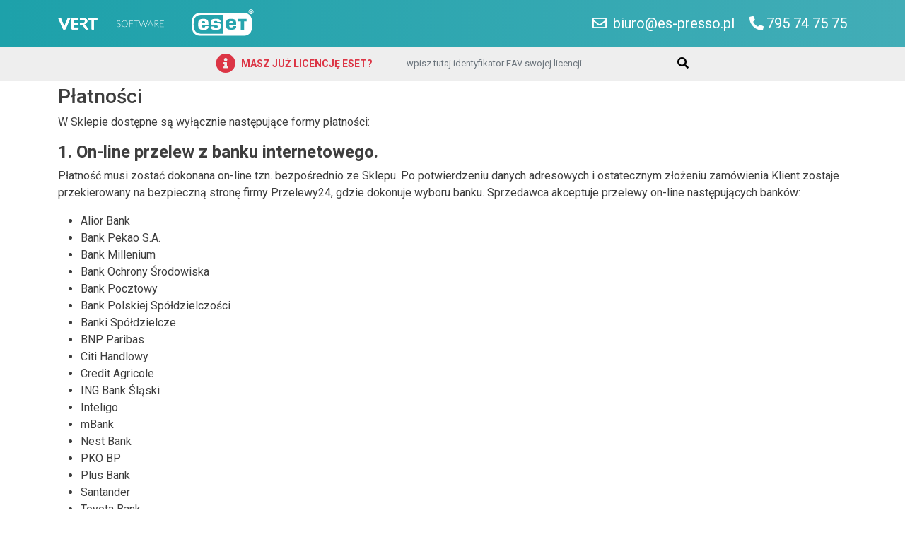

--- FILE ---
content_type: text/html; charset=UTF-8
request_url: https://sklep.es-presso.pl/platnosci
body_size: 10692
content:
<!doctype html>
<html lang="pl">
<head>
    <meta charset="UTF-8">
    <title>Płatności | Sklep ESET</title>
    <meta name="description" content="Płatności

W Sklepie dostępne są wyłącznie następujące formy płatności:

1. On-line przelew z banku internetowego.

Płatność musi zostać dokonana on-line tzn. bezpośrednio ze Sklepu. Po potwierdzeniu...">
    <meta content='width=device-width, initial-scale=1, maximum-scale=1, user-scalable=no' name='viewport'>

    <link rel="shortcut icon" type="image/x-icon" href="/favicon.ico">

    <link rel="preconnect" href="https://fonts.googleapis.com">
    <link rel="preconnect" href="https://fonts.gstatic.com" crossorigin>
    <link href="https://fonts.googleapis.com/css2?family=Roboto:wght@300;400;500;700;900&display=swap" rel="stylesheet">

    <link rel="stylesheet" href="/vendor/fontawesome/css/all.min.css">
    <link rel="stylesheet" href="/plugins/toastr/toastr.min.css">
    <link href="/bootstrap-5.1.3/css/bootstrap.min.css" rel="stylesheet"
          integrity="sha384-1BmE4kWBq78iYhFldvKuhfTAU6auU8tT94WrHftjDbrCEXSU1oBoqyl2QvZ6jIW3" crossorigin="anonymous">

    <style>[wire\:loading], [wire\:loading\.delay], [wire\:loading\.inline-block], [wire\:loading\.inline], [wire\:loading\.block], [wire\:loading\.flex], [wire\:loading\.table], [wire\:loading\.grid] {display: none;}[wire\:offline] {display: none;}[wire\:dirty]:not(textarea):not(input):not(select) {display: none;}input:-webkit-autofill, select:-webkit-autofill, textarea:-webkit-autofill {animation-duration: 50000s;animation-name: livewireautofill;}@keyframes livewireautofill { from {} }</style>

    <link rel="stylesheet" href="/css/style.css?v=20230823">

        <link rel="stylesheet" href="/css/eset-product.css">

    <script>
        (function () {
            window.onpageshow = function(event) {
                if (event.persisted) {
                    window.location.reload();
                }
            };
        })();
    </script>

    <!-- Google Tag Manager -->
    <script>(function(w,d,s,l,i){w[l]=w[l]||[];w[l].push({'gtm.start':
                new Date().getTime(),event:'gtm.js'});var f=d.getElementsByTagName(s)[0],
            j=d.createElement(s),dl=l!='dataLayer'?'&l='+l:'';j.async=true;j.src=
            'https://www.googletagmanager.com/gtm.js?id='+i+dl;f.parentNode.insertBefore(j,f);
        })(window,document,'script','dataLayer','GTM-TFXDQXW');
    </script>
    <!-- End Google Tag Manager -->
</head>
<body>
    <!-- Google Tag Manager (noscript) -->
    <noscript>
        <iframe src="https://www.googletagmanager.com/ns.html?id=GTM-TFXDQXW" height="0" width="0" style="display:none;visibility:hidden"></iframe>
    </noscript>
    <!-- End Google Tag Manager (noscript) -->

    <header>
        <nav class="navbar navbar-light bg-light">
            <div class="container-lg">
                <a class="navbar-brand d-flex" href="/">
                    <span class="logo-vert me-4">
                        <svg
                            xmlns="http://www.w3.org/2000/svg"
                            xmlns:xlink="http://www.w3.org/1999/xlink"
                            width="150px" height="40px">
                            <image x="0px" y="0px" width="150px" height="40px"  xlink:href="[data-uri]" />
                        </svg>
                    </span>

                    <span class="logo-eset">
                        <svg xmlns="http://www.w3.org/2000/svg" viewBox="0 0 279.658 97.633"><g transform="translate(-45 -7.798)"><path d="M252.415,20a26.585,26.585,0,0,1,22.822,12.4c3.9,6.771,4.763,17.8,4.763,25.1s-.865,18.334-4.763,25.1A26.588,26.588,0,0,1,252.415,95H107.586A26.586,26.586,0,0,1,84.762,82.6C80.861,75.83,80,64.807,80,57.5s.861-18.33,4.762-25.1A26.583,26.583,0,0,1,107.586,20ZM203.961,53.374C204.1,48.582,205.01,47,209.9,47c4.021,0,6.257.418,6.257,6v.379h-12.2m-85.583-6.01c-4.729,0-5.682,1.456-5.814,6.149h11.959v-.266c0-5.489-2.152-5.883-6.145-5.883m-16.9,10.35c0-13.548,3.017-17.934,17.1-17.934,13.155,0,17.03,3.592,17.03,17.934v1.7H112.565v.268c0,6.269.982,8.32,6.017,8.32,3.488,0,6.024-.384,6.141-4.13h10.889c-.058,5.114-1.774,7.979-4.659,9.655-2.977,1.652-7.234,2.059-12.371,2.059-13.818,0-17.1-4.724-17.1-17.867m41.475-6.564c0-11.148,7.184-11.37,17.1-11.37,6.607,0,15.409.114,15.409,8.526v1.426h-10.45c-.506-2.778-2.729-2.979-4.961-2.979-6.088,0-6.35.755-6.35,3.113,0,1.986.353,3.243,6.345,3.378,12.067.272,17.106.962,17.106,10.628,0,10.147-7.756,11.709-17.1,11.709-2.29,0-4.52.014-6.571-.146-6.778-.54-10.445-3.074-10.53-10.82h11.093c.133,3.93,3.1,3.994,6.008,3.994,5.233,0,6.35-.328,6.35-3.379,0-1.822-.532-2.828-1.68-3.328a13.591,13.591,0,0,0-4.67-.465c-14.683,0-17.1-3.277-17.1-10.287m90.992-3.381h8.108V75.19h11.087V47.769h8.1V39.78h-27.3Zm-40.839,9.693c0,13.092,3.244,17.754,16.988,17.754,5.137,0,9.372-.41,12.317-2.048,2.822-1.636,4.518-4.435,4.6-9.438H216.346c-.163,3.747-2.8,4.129-6.251,4.129-5.132,0-6.122-2.146-6.122-8.434v-.384h23.044V57.462c0-14.281-3.827-17.824-16.922-17.824-14.013,0-16.988,4.323-16.988,17.824M93.358,81.775c3.519,3.786,10.28,6.619,16.07,6.63h74.685V26.591H109.428c-5.79.011-12.551,2.845-16.07,6.629C87.8,39.2,86.585,48.579,86.585,57.5S87.8,75.8,93.358,81.775" fill="#fff"></path><path d="M267.76,15.877a7.757,7.757,0,0,0,2.395,5.747,8.113,8.113,0,0,0,11.423,0,7.866,7.866,0,0,0,2.4-5.719v-.024a7.8,7.8,0,0,0-2.4-5.68A7.713,7.713,0,0,0,275.9,7.8h0a7.661,7.661,0,0,0-5.747,2.4,7.689,7.689,0,0,0-2.393,5.682Zm8.114-6.337a5.962,5.962,0,0,1,4.425,1.834,6.185,6.185,0,0,1,1.859,4.5,6.135,6.135,0,0,1-1.859,4.5,5.964,5.964,0,0,1-4.425,1.873,6.033,6.033,0,0,1-4.464-1.873,6.154,6.154,0,0,1-1.844-4.5,6.225,6.225,0,0,1,1.844-4.5,6.027,6.027,0,0,1,4.464-1.834Z" fill="#fff"></path><path d="M274.609,16.748h.814l2.395,2.975h2.558l-3.037-3.482a3.243,3.243,0,0,0,1.289-.9,2.075,2.075,0,0,0,.479-1.437,2.156,2.156,0,0,0-.249-1.111,2.109,2.109,0,0,0-.819-.738,2.6,2.6,0,0,0-1.021-.33,8.825,8.825,0,0,0-1.36-.072h-3.051v8.066h1.959Zm0-3.7h.637a3.738,3.738,0,0,1,.709.043,1.318,1.318,0,0,1,.522.134.751.751,0,0,1,.359.378.821.821,0,0,1,.115.426,1.628,1.628,0,0,1-.1.6,1.154,1.154,0,0,1-.312.388,1.939,1.939,0,0,1-.589.249,6.4,6.4,0,0,1-.852.048h-.479Z" fill="#fff"></path></g></svg>
                    </span>
                </a>

                <div class="text-white fs-5">
                    <a href="mailto:biuro@es-presso.pl" class="text-white me-3"><i class="far fa-envelope me-1"></i> biuro@es-presso.pl</a>
                    <a href="tel:795747575" class="text-white"><i class="fas fa-phone-alt me-1"></i>795 74 75 75</a>
                </div>
            </div>
        </nav>

        <div class="search-nav">
            <div wire:id="jJZOO2nTC46kTXVjAoAG" wire:initial-data="{&quot;fingerprint&quot;:{&quot;id&quot;:&quot;jJZOO2nTC46kTXVjAoAG&quot;,&quot;name&quot;:&quot;customer-calculator-searchbar&quot;,&quot;locale&quot;:&quot;en&quot;,&quot;path&quot;:&quot;platnosci&quot;,&quot;method&quot;:&quot;GET&quot;},&quot;effects&quot;:{&quot;listeners&quot;:[&quot;search&quot;]},&quot;serverMemo&quot;:{&quot;children&quot;:[],&quot;errors&quot;:[],&quot;htmlHash&quot;:&quot;f28d663f&quot;,&quot;data&quot;:{&quot;qty&quot;:1,&quot;min&quot;:1,&quot;max&quot;:1,&quot;result&quot;:0,&quot;type&quot;:&quot;date&quot;,&quot;discount&quot;:&quot;&quot;,&quot;operationDate&quot;:&quot;&quot;,&quot;product&quot;:&quot;&quot;,&quot;responseData&quot;:null,&quot;hasError&quot;:false,&quot;errorMessage&quot;:&quot;&quot;,&quot;currentProduct&quot;:null,&quot;oldProduct&quot;:null,&quot;newProduct&quot;:null,&quot;oldQty&quot;:0,&quot;canShowEav&quot;:false,&quot;canShowBuy&quot;:false,&quot;eav&quot;:&quot;&quot;},&quot;dataMeta&quot;:[],&quot;checksum&quot;:&quot;ec41b84c0eddfdfca8a20722ad48571d9d4a19afa1e2de5e56abd8ab867a9497&quot;}}" class="container-lg">
    <div class="d-flex flex-wrap flex-md-nowrap align-items-center justify-content-start justify-content-md-center">
        <div class="me-5 question text-danger">
                            <i class="fas fa-info-circle me-2 fa-2x"></i> MASZ JUŻ LICENCJĘ ESET?
                    </div>

        <div class="search-field">
            <div class="input-group">
                <input type="text" wire:keydown.enter="preSearch" wire:model.debounce.500ms="eav" class="form-control" placeholder="wpisz tutaj identyfikator EAV swojej licencji">
                <span class="input-group-text" id="basic-addon2">
                    <button wire:click="preSearch" class="btn btn-link"><i class="fas fa-search"></i></button>

                                    </span>
            </div>

                                                </div>
    </div>
</div>
        </div>
    </header>

    <main class="">
            <div class="container-lg">
        <h3>Płatności</h3>

<p>W Sklepie dostępne są wyłącznie następujące formy płatności:</p>

<h4><strong>1. On-line przelew z banku internetowego.</strong></h4>

<p>Płatność musi zostać dokonana on-line tzn. bezpośrednio ze Sklepu. Po potwierdzeniu danych adresowych i ostatecznym złożeniu zam&oacute;wienia Klient zostaje przekierowany na bezpieczną stronę firmy Przelewy24, gdzie dokonuje wyboru banku. Sprzedawca akceptuje przelewy on-line następujących bank&oacute;w:</p>

<ul>
	<li>Alior Bank</li>
	<li>Bank Pekao S.A.</li>
	<li>Bank Millenium</li>
	<li>Bank Ochrony Środowiska</li>
	<li>Bank Pocztowy</li>
	<li>Bank Polskiej Sp&oacute;łdzielczości</li>
	<li>Banki Sp&oacute;łdzielcze</li>
	<li>BNP Paribas</li>
	<li>Citi Handlowy</li>
	<li>Credit Agricole</li>
	<li>ING Bank Śląski</li>
	<li>Inteligo</li>
	<li>mBank</li>
	<li>Nest Bank</li>
	<li>PKO BP</li>
	<li>Plus Bank</li>
	<li>Santander</li>
	<li>Toyota Bank</li>
	<li>Velobank</li>
	<li>Volkswagen Bank</li>
</ul>

<h4><strong>2. On-line karta płatnicza</strong></h4>

<p>Płatność musi zostać dokonana on-line tzn. bezpośrednio ze Sklepu. Po potwierdzeniu danych adresowych i ostatecznym złożeniu zam&oacute;wienia Klient zostanie przekierowany na bezpieczną stronę firmy Przelewy24, gdzie należy dokonać wyboru karty płatniczej. Sprzedawca akceptuje wyłącznie następujące karty płatnicze:</p>

<ul>
	<li>Visa</li>
	<li>MasterCard</li>
	<li>MasterPass</li>
	<li>Maestro</li>
</ul>

<h4><strong>3. Płatność cykliczna</strong></h4>

<p>Płatność cykliczna może zostać włączona przez Kupującego. System płatności cyklicznej jest obsługiwany przez Przelewy24. Informacja jak wyłączyć płatności cykliczne znajduje się w wiadomości mailowej ze szczeg&oacute;łami Twojej licencji.</p>

<h4><strong>4. Inne typy płatności dostępne za pośrednictwem firmy Przelewy24</strong></h4>

<ul>
	<li>Apple Pay</li>
	<li>Google Pay</li>
	<li>BLIK</li>
	<li>Wydrukuj i zapłać</li>
</ul>

<h4><strong>5. Tradycyjny przelew</strong></h4>

<p>Płatność powinna zostać dokonana w terminie 7 dni od momentu złożenia zam&oacute;wienia. Brak zapłaty oznacza anulowanie zam&oacute;wienia.<br />
Zam&oacute;wienie zostanie zrealizowane po otrzymaniu 100% zaliczki na konto Sprzedawcy.</p>

<p><br />
Dane do przelewu:<br />
mBank<br />
<strong>97 1140 2004 0000 3902 6237 7744</strong><br />
VERT Mirosław Dr&oacute;żdż<br />
ul. Siemianowicka 31/1<br />
40-902 Bytom</p>

    </div>
    </main>

    <footer>
        <div class="container-lg">
            <hr class="my-5">

            <div class="d-flex flex-wrap">
                <div class="col-12 col-sm-6 mb-4 mb-sm-5">
                    <b>WAŻNE INFORMACJE</b>

                    <nav>
                                                    <a href="/jak-kupowac">Jak kupować</a>
                                                    <a href="/platnosci">Płatności</a>
                                                    <a href="/informacje-dla-konsumentow">Informacje dla konsumentów</a>
                                                    <a href="/reklamacje-i-zwroty">Reklamacje i zwroty</a>
                                                    <a href="/regulamin">Regulamin</a>
                                                    <a href="/pomoc-techniczna">Pomoc techniczna</a>
                                            </nav>
                </div>

                <div class="col-12 col-sm-6">
                    <div>Sklep internetowy ESET prowadzony jest przez VERT Mirosław Dróżdż, oficjalnego Partnera ESET w Polsce.</div>
                    <br>

                    <div class="d-flex flex-wrap">
                        <div class="col-12 col-md-auto pe-5 mb-3">
                            VERT Mirosław Dróżdż <br>
                            ul. Wojciecha 15A/8 <br>
                            40-474 Katowice <br>
                            NIP: 626-277-82-58 <br>
                            REGON: 241227731
                        </div>
                        <div class="col-12 col-md-auto pe-4 mb-4 mb-sm-5">
                            kom.: 795 74 75 75 <br>
                            email: licencje@es-presso.pl
                        </div>
                    </div>
                </div>
            </div>

            <div class="d-flex mb-4 mb-sm-5">
                <div class="col-12 text-center">
                    Copyright ® 2026 VERT
                </div>
            </div>
        </div>
    </footer>

    <script src="/admin/AdminLTE-3.1.0/plugins/jquery/jquery.min.js"></script>
    <script src="/plugins/toastr/toastr.min.js"></script>
    <script src="/bootstrap-5.1.3/js/bootstrap.bundle.min.js"></script>

    <script src="/vendor/livewire/livewire.js?id=ef0c4e092e24439bb958" data-turbo-eval="false" data-turbolinks-eval="false"></script><script data-turbo-eval="false" data-turbolinks-eval="false">window.livewire = new Livewire();window.Livewire = window.livewire;window.livewire_app_url = '';window.livewire_token = 'XMXYZ5bKNh924HrIs3tn7PMyxxc7gY4Dnc41mPiq';window.deferLoadingAlpine = function (callback) {window.addEventListener('livewire:load', function () {callback();});};document.addEventListener("DOMContentLoaded", function () {window.livewire.start();});</script>
    <script src="/js/main.js?v=1692780339"></script>

    </body>
</html>


--- FILE ---
content_type: text/css
request_url: https://sklep.es-presso.pl/css/style.css?v=20230823
body_size: 1923
content:
body {
    min-width: 350px;
    font-family: 'Roboto', sans-serif;
    color: #3e3e3e;
}

img {
    max-width: 100%;
}

a {
    text-decoration: none;
    color: #20a3ab;
}

h1 {
    font-size: 30px;
    font-weight: 900;
    line-height: 40px;
}

.btn-success {
    background-color: #8dbb41;
    border-color: #8dbb41;
    color: #fff;
}

.btn-primary {
    color: #fff;
    background-color: #20a2ab;
    border-color: #20a2ab;
}

.btn-secondary {
    color: #fff;
    background-color: #808a93;
    border-color: #808a93;
}

.btn-outline-primary {
    color: #20a2ab;
    border-color: #20a2ab;
}

.btn-primary.disabled, .btn-primary:disabled,
.btn-primary:focus,
.btn-primary:hover,
.btn-primary:active {
    color: #fff;
    background-color: #41adb7;
    border-color: #41adb7;
}

.btn-outline-primary:active,
.btn-outline-primary:focus,
.btn-outline-primary:hover {
    color: #fff;
    background-color: #41adb7;
    border-color: #41adb7;
}

.btn-check:active+.btn-outline-primary,
.btn-check:checked+.btn-outline-primary,
.btn-outline-primary.active,
.btn-outline-primary.dropdown-toggle.show,
.btn-outline-primary:active {
    color: #fff;
    background-color: #41adb7;
    border-color: #41adb7;
}

.btn-check+.btn-outline-primary {
    display: inline-flex;
    align-items: center;
}

.btn-xs {
    padding: 2px 18px;
    font-size: 12px;
    margin: 5px 0;
}

.form-check-input:checked {
    background-color: #20a3ab;
    border-color: #20a3ab;
}

.badge.bg-light {
    border: 1px solid;
}

.badge.bg-danger {
    border: 1px solid #dc3545;
}

.badge.bg-warning {
    border: 1px solid #ffc109;
}

.badge.bg-primary {
    border: 1px solid #0d6ffd;
}

.nav-link {
    color: #1da1aa;
}

.tab-content {
    border: 1px solid #dee2e6;
    border-top: 0;
}

body > header{
    position: fixed;
    width: 100%;
    z-index: 10000;
}

body > header .bg-light {
    background: rgb(29,161,170);
    background: linear-gradient(90deg, rgba(29,161,170,1) 0%, rgba(66,173,183,1) 100%);
}

.logo-eset {
    display:block;
    height: 40px;
    width: 120px;
}

.search-nav {
    background-color: #EEEEEE;
    padding: 10px 20px;
    width: 100%;
}

.search-nav .question {
    font-size: 14px;
    font-weight: 700;
    color: #939393;
    display: flex;
    align-items: center;
}

.search-nav .search-field {
    max-width: 400px;
    width: 100%;
}

.search-nav input.form-control {
    background: transparent;
    border-left: 0;
    border-top: 0;
    border-right: 0;
    border-radius: 0;
    color: #939393;
    font-size: 13px;
    padding: 0;
}

.search-nav span#basic-addon2 {
    border-left: 0;
    border-right: 0;
    border-top: 0;
    background: transparent;
    border-radius: 0;
    padding: 0 0 0 12px;
}

.search-nav span#basic-addon2 .btn {
    padding: 0;
    color: black;
}

main {
    padding-top: 120px;
}

main.home {
    padding-top: 170px;
}

footer {
    color: #9f9f9f;
    font-size: 14px;
    line-height: 20px;
}

footer b {
    color: #505050;
}

footer nav {
    margin-top: 17px;
    display: flex;
    flex-direction: column;
}

footer nav a {
    color: #9f9f9f;
    padding: 3px 0;
}

footer nav a:hover {
    color: rgb(29,161,170);
}

.searchbar {
    padding: 0 10px 0 5px;
}

.searchbar.col-right {
    border-left: 1px solid #e1e1e1;
    border-right: 0;
    padding-left: 30px;
}

.searchbar h4 {
    color: #3e3e3e;
    font-weight: 300;
    font-size: 24px;
    letter-spacing: 0.25px;
    margin-bottom: 20px;
}

.searchbar .form-check {
    margin-bottom: 10px;
    display: flex;
    align-items: center;
    color: #6d6e71;
}

.searchbar .form-check-input {
    cursor: pointer;
    margin-top: 0;
    margin-right: 20px;
    width: 1.2em;
    height: 1.2em;
    vertical-align: middle;
    border: 1px solid #6d6e71;
    outline: none !important;
    box-shadow: none !important;
}

.searchbar .form-check-input:checked {
    background-color: #22a3ac;
    border-color: #22a3ac;
}

.searchbar .form-check-label {
    cursor: pointer;
    font-size: 16px;
    line-height: 24.8px;
}

.search-field {
    position: relative;
}

.searchbar-error {
    position: absolute;
    width: 100%;
    top: 32px;
    padding: 5px 10px;
    font-size: 14px;
}

.products-list {
    border-left: 1px solid #e1e1e1;
    padding-bottom: 170px;
}

.products-popular h2 {
    color: #3eacb6;
    margin-bottom: 20px;
}

.products-popular .products-list {
    border: 1px solid #40adb7;
    margin-bottom: 20px;
}

.products-list .product-box-wrapper {
    position: relative;
    margin: 30px;
}

.products-popular .products-list .product-box-wrapper {
    position: relative;
    margin: 0 30px;
}

.products-list .product-box {
    padding: 15px;
    box-shadow: 0 0 10px transparent;
    max-width: 300px;
}

.products-list .product-box-wrapper .box-more {
    position: absolute;
    left: 0;
    right: 0;
    top: 0;
    height: auto;
    margin: 0;
}

.products-list .product-box-wrapper:hover .box-more {
    box-shadow: 0 0 10px #d1d1d1;
    border-color: #e1e1e1;
    background: #fff;
    z-index: 9998;
}

.products-list .product-box .image-container {
    position: relative;
}

.products-list .product-box .image-container .labels {
    position: absolute;
    right: 0;
    top: 50%;
    transform: translateY(-50%);
    text-align: right;
    font-weight: 400;
    display: flex;
    flex-direction: column;
}

.labels .badge {
    font-size: 11px;
    padding: 3px 10px;
    font-weight: 400;
    margin: 3px;
    display: flex;
    align-items: center;
    justify-content: center;
}

.products-list .product-box h2 {
    color: #3e3e3e;
    font-size: 24px;
    font-weight: 700;
    text-align: center;
    line-height: 30px;
    letter-spacing: 0;
    margin: 10px 0 0;
    padding: 0;
}

.products-list .product-box h6 {
    color: #6d6e71;
    font-size: 14px;
    font-weight: 400;
    text-align: center;
    line-height: 20px;
    margin: 10px 0;
    padding: 0;
}

.products-list .product-box .product-more {
    text-align: center;
    display: none;
}

.products-list .product-box-wrapper:hover .product-more {
    display: block;
}

.products-list .product-box .product-more div {
    color: #6d6e71;
    font-size: 14px;
    font-weight: 400;
    letter-spacing: 0;
    line-height: 150%;
}

.products-list .product-box .product-more .btn {
    margin: 5px 0;
}

.products-list .product-box .product-more p a {
    color: #0096a1;
    font-size: 14px;
    font-weight: 700;
}

.product-label {
    display: flex;
    flex-wrap: wrap;
    align-items: center;
    justify-content: flex-start;
}

.product-label h2 {
    font-size: 20px;
    font-weight: 300;
    line-height: 26px;
    margin-bottom: 0;
    margin-right: 20px;
}

.product-label img {
    height: 16px;
}

.product-short {
    font-size: 14px;
    line-height: 20px;
}

.hr-description {
    margin: 4rem 0;
}

.calculator {
    font-size: 14px;
    line-height: 1.3;
}

.calculator .d-center {
    display: flex;
    flex-wrap: wrap;
    align-items: center;
    justify-content: center;
    text-align: center;
}

.calculator .border {
    border-color: #dee2e6;
}

.calculator .text-danger {
    font-size: 12px;
    font-weight: 500;
}

.calculator .form-control {
    width: 50px;
}

/* Chrome, Safari, Edge, Opera */
.calculator input::-webkit-outer-spin-button,
.calculator input::-webkit-inner-spin-button {
    -webkit-appearance: none;
    margin: 0;
}

/* Firefox */
.calculator input[type=number] {
    -moz-appearance: textfield;
}

@media (max-width: 1199px) {
    .products-list .product-box {
        max-width: 200px;
    }
}

@media (max-width: 990px) {
    .calculator .border-top,
    .calculator .border-start {
        border: 0 !important;
    }

    .calculator .border-start > div {
        border: 1px solid #dee2e6;
        margin: 10px 0;
    }
}

@media (max-width: 767px) {
    main {
        padding-top: 90px;
    }

    .products-list {
        border-left: 0;
    }
}

@media (max-width: 566px) {
    .calculator .d-center {
        padding: 5px 0;
    }
}


--- FILE ---
content_type: text/css
request_url: https://sklep.es-presso.pl/css/eset-product.css
body_size: 1094
content:
.article-content .p-100,
.article-content .p-75,
.article-content .p-66,
.article-content .p-50,
.article-content .p-34,
.article-content .p-33,
.article-content .p-25,
.article-content .p-25-v2,
.article-content .p-20,
.article-content .p-40,
.article-content .p-60 {
    float: left;
}

.article-content .p-33 {
    -webkit-flex: 33.3333%;
    flex: 33.3333%;
}

.article-content .p-50 {
    -webkit-flex: 50%;
    flex: 50%;
}

.article-content .p-66 {
    -webkit-flex: 66.6666%;
    flex: 66.6666%;
}

.article-content {
    line-height: 1;
}

.article-content ._l2 {
    display: flex;
    width:  100%;
    margin-left:  auto;
    margin-right:  auto;
    position:  relative;
    flex-wrap: wrap;
}

.article-content .__2312 {
    max-width: 1200px;
}

.article-content ._l1 {
    width: 100%;
    margin-left: auto;
    margin-right: auto;
    position: relative;
}

.article-content .__2311 {
    padding-top: 20px;
    padding-bottom: 20px;
    padding-left: 20px;
    padding-right: 20px;
}

.article-content ._col100 {
    width: 100%;
}

.article-content ._col {
    width: 100%;
    max-width: 100%;
}

.article-content {
    width:  100%;
    max-width:  100%;
    overflow:  visible;
}

.article-content div p:first-of-type {
    margin-top: 0;
}

.article-content p {
    margin:  10px 0;
    padding:    0;
    border:    0;
    font-size:   16px;
    vertical-align: baseline;
    color: #6d6e71;
    line-height:  24px;
    font-weight:  normal;
}

.article-content .padding-20 {
    padding: 20px;
}

.article-content .flexible-div {
    display: flex;
}

.article-content .flexible-div p {
    margin: 1rem 0 !important;
}

.article-content a {
    margin:  0;
    padding:  0;
    border:  0;
    font-size:  100%;
    font: inherit;
    vertical-align:  baseline;
    text-decoration: none;
    color: #0096a1;
}

.article-content div {
    color: #6d6e71;
}

.article-content a:not(.box-wrapper):hover {
    text-decoration: underline;
}

.article-content .hr-f {
    display: block;
    width: 100%;
    height: 1px;
    padding: 2px 0 1px;
    border: none;
    border-bottom: solid #e1e1e1 1px;
    background-color: transparent;
    opacity: 1;
}

.article-content h2 {
    margin:  20px 0;
    padding:  0;
    border:  0;
    font-size:  28px;
    vertical-align:  baseline;
    font-weight: 300;
    line-height: 34px;
    color: #3e3e3e;
}

.article-content h2 strong {
    font-size:  28px;
}

.article-content .padding-40 {
    padding: 40px;
}

.article-content .p-33 {
    float:  left;
    -webkit-flex: 33.3333%;
    flex: 33.3333%;
    /*min-width: 300px;*/
}

.article-content .ec-red {
    border-top: 1px solid #C81515;
    border-bottom: 1px solid #C81515;
    background-color: transparent;
    width: 100%;
    margin: 50px 0;
    padding: 22px 15px 30px;
    position: relative;
}

.article-content .ec-red:after {
    content: "!";
    background: #C81515;
    border-radius: 100%;
    color: #fff;
    position: absolute;
    bottom: -20px;
    font-size: 40px;
    right: 30px;
    padding: 5px;
    border: none;
    text-align: center;
    width: 40px;
    display: inline-block;
    font-weight: 700;
}

.article-content strong {
    margin:  0;
    padding:  0;
    border:  0;
    font-size:  100%;
    font: inherit;
    vertical-align:  baseline;
    font-weight: 700;
}

.article-content img {
    margin:   0;
    padding:   0;
    border:   0;
    font-size:   100%;
    font:   inherit;
    vertical-align:   baseline;
    max-width:  inherit;
    height:  auto;
    width: auto;
}

.article-content h3 {
    margin:  18px 0;
    padding:  0;
    border:  0;
    font-size:  23px;
    vertical-align:  baseline;
    font-weight: 700;
    line-height: 30px;
}

.article-content span {
    margin: 0;
    padding: 0;
    border: 0;
    font-size: 100%;
    font: inherit;
    vertical-align: baseline;
}

.article-content div p:last-of-type {
    margin-bottom: 0;
}

@media (max-width: 991px) {
    .article-content .padding-40 {
        padding: 30px;
    }

    .flexible-div {
        margin-top: 30px !important;
    }

    .article-content div[style="padding: 40px 0;"] {
        padding: 30px 0 !important;
    }

    .hr-description {
        margin: 3rem 0;
    }
}

@media (max-width: 767px) {
    .article-content .padding-40 {
        padding: 20px;
    }

    .flexible-div {
        margin-top: 20px !important;
    }

    .article-content div[style="padding: 40px 0;"] {
        padding: 20px 0 !important;
    }

    .hr-description {
        margin: 2rem 0;
    }
}

@media (max-width: 500px) {
    .article-content .padding-40 {
        padding: 15px 0;
    }

    .article-content .padding-20 {
        padding: 15px 0;
    }

    .flexible-div {
        margin-top: 10px !important;
    }

    .article-content div[style="padding: 40px 0;"] {
        padding: 10px 0 !important;
    }

    .hr-description {
        margin: 1rem 0;
    }
}


--- FILE ---
content_type: application/javascript
request_url: https://sklep.es-presso.pl/js/main.js?v=1692780339
body_size: 1322
content:
var collapsePrzeznaczenie = document.getElementById('collapsePrzeznaczenie');

if (collapsePrzeznaczenie) {
    collapsePrzeznaczenie.addEventListener('show.bs.collapse', function (e) {
        document.querySelector('.przeznaczenieIcon').classList.remove('fa-plus');
        document.querySelector('.przeznaczenieIcon').classList.add('fa-times');
    });

    collapsePrzeznaczenie.addEventListener('hide.bs.collapse', function (e) {
        document.querySelector('.przeznaczenieIcon').classList.add('fa-plus');
        document.querySelector('.przeznaczenieIcon').classList.remove('fa-times');
    });
}

var collapseSystem = document.getElementById('collapseSystem');

if (collapseSystem) {
    collapseSystem.addEventListener('show.bs.collapse', function (e) {
        document.querySelector('.systemIcon').classList.remove('fa-plus');
        document.querySelector('.systemIcon').classList.add('fa-times');
    });

    collapseSystem.addEventListener('hide.bs.collapse', function (e) {
        document.querySelector('.systemIcon').classList.add('fa-plus');
        document.querySelector('.systemIcon').classList.remove('fa-times');
    });
}

var collapseCloud = document.getElementById('collapseCloud');

if (collapseCloud) {
    collapseCloud.addEventListener('show.bs.collapse', function (e) {
        document.querySelector('.cloudIcon').classList.remove('fa-plus');
        document.querySelector('.cloudIcon').classList.add('fa-times');
    });

    collapseCloud.addEventListener('hide.bs.collapse', function (e) {
        document.querySelector('.cloudIcon').classList.add('fa-plus');
        document.querySelector('.cloudIcon').classList.remove('fa-times');
    });
}

var collapseOchrona = document.getElementById('collapseOchrona');

if (collapseOchrona) {
    collapseOchrona.addEventListener('show.bs.collapse', function (e) {
        document.querySelector('.ochronaIcon').classList.remove('fa-plus');
        document.querySelector('.ochronaIcon').classList.add('fa-times');
    });

    collapseOchrona.addEventListener('hide.bs.collapse', function (e) {
        document.querySelector('.ochronaIcon').classList.add('fa-plus');
        document.querySelector('.ochronaIcon').classList.remove('fa-times');
    });
}

var fields = [
    '#przeznaczenie_1', '#przeznaczenie_2',
    '#system_1', '#system_2', '#system_3', '#system_4', '#system_5',
    '#local_cloud_1', '#local_cloud_2',
    '#ochrona_1', '#ochrona_2', '#ochrona_3', '#ochrona_4', '#ochrona_5', '#ochrona_6', '#ochrona_7', '#ochrona_8', '#ochrona_9',
];

$('body').on('click', '.btn-clear', function() {
    var $spinner = $(this).find('.fa-spinner');

    fields.forEach((field) => {
        $(field).prop('checked', false);
    });

    $spinner.show();

    setTimeout(function() {
        $spinner.hide();
    }, 500);

    updateList();
});

$('body').on('click', '.btn-show', function() {
    var $spinner = $(this).find('.fa-spinner');

    $spinner.show();

    setTimeout(function() {
        $spinner.hide();
    }, 500);
});

var przeznaczenie_1 = document.getElementById('przeznaczenie_1');

if (przeznaczenie_1) {
    fields.forEach((field) => {
        $(field).prop('checked', getCookie(field) == 'true');

        $(field).on('change', function() {
            updateList();
        });
    });

    updateList();
}

function updateList() {
    var hasSelected = false;
    $('.product-item').addClass('d-none');

    var classText = '';

    fields.forEach((field) => {
        setCookie(field, $(field).prop('checked'));

        if ($(field).prop('checked')) {
            classText += '.' + $(field).val();
            hasSelected = true;
        }
    });

    if (classText != '')
        $('.product-item' + classText).removeClass('d-none');

    if ( ! hasSelected)
        $('.product-item').removeClass('d-none');

    fields.forEach((field) => {
        $(field).prop('disabled', $('.product-item.' + $(field).val()).not('.d-none').length <= 0);
    });

    if ($('.products-popular .product-item').length > $('.products-popular .product-item.d-none').length) {
        $('.products-popular').show();
    } else {
        $('.products-popular').hide();
    }
}

function setCookie(cname, cvalue, exdays) {
    const d = new Date();

    let expires = '';

    if (exdays > 0) {
        d.setTime(d.getTime() + (exdays * 24 * 60 * 60 * 1000));
        expires = ";expires=" + d.toUTCString();
    }

    document.cookie = cname + "=" + cvalue + expires + ";path=/";
}

function getCookie(cname) {
    let name = cname + "=";
    let ca = document.cookie.split(';');
    for(let i = 0; i < ca.length; i++) {
        let c = ca[i];
        while (c.charAt(0) == ' ') {
            c = c.substring(1);
        }
        if (c.indexOf(name) == 0) {
            return c.substring(name.length, c.length);
        }
    }
    return "";
}

Livewire.on('showLoader', () => {
    toastr.options = {
        "closeButton": true,
        "positionClass": "toast-top-right",
        'timeOut': 0,
        'preventDuplicates': true,
        'extendedTimeOut': 0,
    }

    toastr['load']('Pobieram dane...');
})

Livewire.on('showInfo', (message, level) => {
    toastr.options = {
        "closeButton": true,
        "positionClass": "toast-top-right",
    }

    toastr[level](message);
})

Livewire.on('hideLoader', () => {
    toastr.clear();
})

Livewire.on('hideModal', (modal) => {
    $('#' + modal).modal('hide');
})


--- FILE ---
content_type: application/javascript
request_url: https://sklep.es-presso.pl/vendor/livewire/livewire.js?id=ef0c4e092e24439bb958
body_size: 39171
content:
!function(global,factory){"object"==typeof exports&&"undefined"!=typeof module?module.exports=factory():"function"==typeof define&&define.amd?define(factory):(global=global||self).Livewire=factory()}(this,(function(){"use strict";function _typeof(obj){return(_typeof="function"==typeof Symbol&&"symbol"==typeof Symbol.iterator?function(obj){return typeof obj}:function(obj){return obj&&"function"==typeof Symbol&&obj.constructor===Symbol&&obj!==Symbol.prototype?"symbol":typeof obj})(obj)}function _classCallCheck(instance,Constructor){if(!(instance instanceof Constructor))throw new TypeError("Cannot call a class as a function")}function _defineProperties(target,props){for(var i=0;i<props.length;i++){var descriptor=props[i];descriptor.enumerable=descriptor.enumerable||!1,descriptor.configurable=!0,"value"in descriptor&&(descriptor.writable=!0),Object.defineProperty(target,descriptor.key,descriptor)}}function _createClass(Constructor,protoProps,staticProps){return protoProps&&_defineProperties(Constructor.prototype,protoProps),staticProps&&_defineProperties(Constructor,staticProps),Constructor}function _inherits(subClass,superClass){if("function"!=typeof superClass&&null!==superClass)throw new TypeError("Super expression must either be null or a function");subClass.prototype=Object.create(superClass&&superClass.prototype,{constructor:{value:subClass,writable:!0,configurable:!0}}),superClass&&_setPrototypeOf(subClass,superClass)}function _getPrototypeOf(o){return(_getPrototypeOf=Object.setPrototypeOf?Object.getPrototypeOf:function(o){return o.__proto__||Object.getPrototypeOf(o)})(o)}function _setPrototypeOf(o,p){return(_setPrototypeOf=Object.setPrototypeOf||function(o,p){return o.__proto__=p,o})(o,p)}function _isNativeReflectConstruct(){if("undefined"==typeof Reflect||!Reflect.construct)return!1;if(Reflect.construct.sham)return!1;if("function"==typeof Proxy)return!0;try{return Date.prototype.toString.call(Reflect.construct(Date,[],(function(){}))),!0}catch(e){return!1}}function _assertThisInitialized(self){if(void 0===self)throw new ReferenceError("this hasn't been initialised - super() hasn't been called");return self}function _possibleConstructorReturn(self,call){return!call||"object"!=typeof call&&"function"!=typeof call?_assertThisInitialized(self):call}function _createSuper(Derived){var hasNativeReflectConstruct=_isNativeReflectConstruct();return function(){var result,Super=_getPrototypeOf(Derived);if(hasNativeReflectConstruct){var NewTarget=_getPrototypeOf(this).constructor;result=Reflect.construct(Super,arguments,NewTarget)}else result=Super.apply(this,arguments);return _possibleConstructorReturn(this,result)}}function _slicedToArray(arr,i){return _arrayWithHoles(arr)||_iterableToArrayLimit(arr,i)||_unsupportedIterableToArray(arr,i)||_nonIterableRest()}function _toArray(arr){return _arrayWithHoles(arr)||_iterableToArray(arr)||_unsupportedIterableToArray(arr)||_nonIterableRest()}function _toConsumableArray(arr){return _arrayWithoutHoles(arr)||_iterableToArray(arr)||_unsupportedIterableToArray(arr)||_nonIterableSpread()}function _arrayWithoutHoles(arr){if(Array.isArray(arr))return _arrayLikeToArray(arr)}function _arrayWithHoles(arr){if(Array.isArray(arr))return arr}function _iterableToArray(iter){if("undefined"!=typeof Symbol&&Symbol.iterator in Object(iter))return Array.from(iter)}function _iterableToArrayLimit(arr,i){if("undefined"!=typeof Symbol&&Symbol.iterator in Object(arr)){var _arr=[],_n=!0,_d=!1,_e=void 0;try{for(var _s,_i=arr[Symbol.iterator]();!(_n=(_s=_i.next()).done)&&(_arr.push(_s.value),!i||_arr.length!==i);_n=!0);}catch(err){_d=!0,_e=err}finally{try{_n||null==_i.return||_i.return()}finally{if(_d)throw _e}}return _arr}}function _unsupportedIterableToArray(o,minLen){if(o){if("string"==typeof o)return _arrayLikeToArray(o,minLen);var n=Object.prototype.toString.call(o).slice(8,-1);return"Object"===n&&o.constructor&&(n=o.constructor.name),"Map"===n||"Set"===n?Array.from(o):"Arguments"===n||/^(?:Ui|I)nt(?:8|16|32)(?:Clamped)?Array$/.test(n)?_arrayLikeToArray(o,minLen):void 0}}function _arrayLikeToArray(arr,len){(null==len||len>arr.length)&&(len=arr.length);for(var i=0,arr2=new Array(len);i<len;i++)arr2[i]=arr[i];return arr2}function _nonIterableSpread(){throw new TypeError("Invalid attempt to spread non-iterable instance.\nIn order to be iterable, non-array objects must have a [Symbol.iterator]() method.")}function _nonIterableRest(){throw new TypeError("Invalid attempt to destructure non-iterable instance.\nIn order to be iterable, non-array objects must have a [Symbol.iterator]() method.")}function debounce(func,wait,immediate){var timeout;return function(){var context=this,args=arguments,later=function(){timeout=null,immediate||func.apply(context,args)},callNow=immediate&&!timeout;clearTimeout(timeout),timeout=setTimeout(later,wait),callNow&&func.apply(context,args)}}function wireDirectives(el){return new DirectiveManager(el)}var DirectiveManager=function(){function DirectiveManager(el){_classCallCheck(this,DirectiveManager),this.el=el,this.directives=this.extractTypeModifiersAndValue()}return _createClass(DirectiveManager,[{key:"all",value:function(){return this.directives}},{key:"has",value:function(type){return this.directives.map((function(directive){return directive.type})).includes(type)}},{key:"missing",value:function(type){return!this.has(type)}},{key:"get",value:function(type){return this.directives.find((function(directive){return directive.type===type}))}},{key:"extractTypeModifiersAndValue",value:function(){var _this=this;return Array.from(this.el.getAttributeNames().filter((function(name){return name.match(new RegExp("wire:"))})).map((function(name){var _name$replace$split2=_toArray(name.replace(new RegExp("wire:"),"").split(".")),type=_name$replace$split2[0],modifiers=_name$replace$split2.slice(1);return new Directive(type,modifiers,name,_this.el)})))}}]),DirectiveManager}(),Directive=function(){function Directive(type,modifiers,rawName,el){_classCallCheck(this,Directive),this.type=type,this.modifiers=modifiers,this.rawName=rawName,this.el=el,this.eventContext}return _createClass(Directive,[{key:"setEventContext",value:function(context){this.eventContext=context}},{key:"durationOr",value:function(defaultDuration){var durationInMilliSeconds,durationInMilliSecondsString=this.modifiers.find((function(mod){return mod.match(/([0-9]+)ms/)})),durationInSecondsString=this.modifiers.find((function(mod){return mod.match(/([0-9]+)s/)}));return durationInMilliSecondsString?durationInMilliSeconds=Number(durationInMilliSecondsString.replace("ms","")):durationInSecondsString&&(durationInMilliSeconds=1e3*Number(durationInSecondsString.replace("s",""))),durationInMilliSeconds||defaultDuration}},{key:"parseOutMethodAndParams",value:function parseOutMethodAndParams(rawMethod){var method=rawMethod,params=[],methodAndParamString=method.match(/(.*?)\((.*)\)/);if(methodAndParamString){var $event=this.eventContext;method=methodAndParamString[1],params=eval("(function () {\n                for (var l=arguments.length, p=new Array(l), k=0; k<l; k++) {\n                    p[k] = arguments[k];\n                }\n                return [].concat(p);\n            })(".concat(methodAndParamString[2],")"))}return{method:method,params:params}}},{key:"cardinalDirectionOr",value:function(){var fallback=arguments.length>0&&void 0!==arguments[0]?arguments[0]:"right";return this.modifiers.includes("up")?"up":this.modifiers.includes("down")?"down":this.modifiers.includes("left")?"left":this.modifiers.includes("right")?"right":fallback}},{key:"value",get:function(){return this.el.getAttribute(this.rawName)}},{key:"method",get:function(){return this.parseOutMethodAndParams(this.value).method}},{key:"params",get:function(){return this.parseOutMethodAndParams(this.value).params}}]),Directive}();function walk(root,callback){if(!1!==callback(root))for(var node=root.firstElementChild;node;)walk(node,callback),node=node.nextElementSibling}function dispatch(eventName){var event=document.createEvent("Events");return event.initEvent(eventName,!0,!0),document.dispatchEvent(event),event}function getCsrfToken(){var token,tokenTag=document.head.querySelector('meta[name="csrf-token"]');if(tokenTag)token=tokenTag.content;else{if(!window.livewire_token)throw new Error('Whoops, looks like you haven\'t added a "csrf-token" meta tag');token=window.livewire_token}return token}function kebabCase(subject){return subject.replace(/([a-z])([A-Z])/g,"$1-$2").replace(/[_\s]/,"-").toLowerCase()}
/*!
   * isobject <https://github.com/jonschlinkert/isobject>
   *
   * Copyright (c) 2014-2017, Jon Schlinkert.
   * Released under the MIT License.
   */var isobject=function(val){return null!=val&&"object"==typeof val&&!1===Array.isArray(val)},getValue=function(target,path,options){if(isobject(options)||(options={default:options}),!isValidObject(target))return void 0!==options.default?options.default:target;"number"==typeof path&&(path=String(path));const isArray=Array.isArray(path),isString="string"==typeof path,splitChar=options.separator||".",joinChar=options.joinChar||("string"==typeof splitChar?splitChar:".");if(!isString&&!isArray)return target;if(isString&&path in target)return isValid(path,target,options)?target[path]:options.default;let segs=isArray?path:split(path,splitChar,options),len=segs.length,idx=0;do{let prop=segs[idx];for("number"==typeof prop&&(prop=String(prop));prop&&"\\"===prop.slice(-1);)prop=join([prop.slice(0,-1),segs[++idx]||""],joinChar,options);if(prop in target){if(!isValid(prop,target,options))return options.default;target=target[prop]}else{let hasProp=!1,n=idx+1;for(;n<len;)if(prop=join([prop,segs[n++]],joinChar,options),hasProp=prop in target){if(!isValid(prop,target,options))return options.default;target=target[prop],idx=n-1;break}if(!hasProp)return options.default}}while(++idx<len&&isValidObject(target));return idx===len?target:options.default};
/*!
   * get-value <https://github.com/jonschlinkert/get-value>
   *
   * Copyright (c) 2014-2018, Jon Schlinkert.
   * Released under the MIT License.
   */function join(segs,joinChar,options){return"function"==typeof options.join?options.join(segs):segs[0]+joinChar+segs[1]}function split(path,splitChar,options){return"function"==typeof options.split?options.split(path):path.split(splitChar)}function isValid(key,target,options){return"function"!=typeof options.isValid||options.isValid(key,target)}function isValidObject(val){return isobject(val)||Array.isArray(val)||"function"==typeof val}var _default=function(){function _default(el){var skipWatcher=arguments.length>1&&void 0!==arguments[1]&&arguments[1];_classCallCheck(this,_default),this.el=el,this.skipWatcher=skipWatcher,this.resolveCallback=function(){},this.rejectCallback=function(){}}return _createClass(_default,[{key:"toId",value:function(){return btoa(encodeURIComponent(this.el.outerHTML))}},{key:"onResolve",value:function(callback){this.resolveCallback=callback}},{key:"onReject",value:function(callback){this.rejectCallback=callback}},{key:"resolve",value:function(thing){this.resolveCallback(thing)}},{key:"reject",value:function(thing){this.rejectCallback(thing)}}]),_default}(),_default$1=function(_Action){_inherits(_default,_Action);var _super=_createSuper(_default);function _default(event,params,el){var _this;return _classCallCheck(this,_default),(_this=_super.call(this,el)).type="fireEvent",_this.payload={event:event,params:params},_this}return _createClass(_default,[{key:"toId",value:function(){return btoa(encodeURIComponent(this.type,this.payload.event,JSON.stringify(this.payload.params)))}}]),_default}(_default),MessageBus=function(){function MessageBus(){_classCallCheck(this,MessageBus),this.listeners={}}return _createClass(MessageBus,[{key:"register",value:function(name,callback){this.listeners[name]||(this.listeners[name]=[]),this.listeners[name].push(callback)}},{key:"call",value:function(name){for(var _len=arguments.length,params=new Array(_len>1?_len-1:0),_key=1;_key<_len;_key++)params[_key-1]=arguments[_key];(this.listeners[name]||[]).forEach((function(callback){callback.apply(void 0,params)}))}},{key:"has",value:function(name){return Object.keys(this.listeners).includes(name)}}]),MessageBus}(),HookManager={availableHooks:["component.initialized","element.initialized","element.updating","element.updated","element.removed","message.sent","message.failed","message.received","message.processed","interceptWireModelSetValue","interceptWireModelAttachListener","beforeReplaceState","beforePushState"],bus:new MessageBus,register:function(name,callback){if(!this.availableHooks.includes(name))throw"Livewire: Referencing unknown hook: [".concat(name,"]");this.bus.register(name,callback)},call:function(name){for(var _this$bus,_len=arguments.length,params=new Array(_len>1?_len-1:0),_key=1;_key<_len;_key++)params[_key-1]=arguments[_key];(_this$bus=this.bus).call.apply(_this$bus,[name].concat(params))}},DirectiveManager$1={directives:new MessageBus,register:function(name,callback){if(this.has(name))throw"Livewire: Directive already registered: [".concat(name,"]");this.directives.register(name,callback)},call:function(name,el,directive,component){this.directives.call(name,el,directive,component)},has:function(name){return this.directives.has(name)}},store={componentsById:{},listeners:new MessageBus,initialRenderIsFinished:!1,livewireIsInBackground:!1,livewireIsOffline:!1,sessionHasExpired:!1,directives:DirectiveManager$1,hooks:HookManager,onErrorCallback:function(){},components:function(){var _this=this;return Object.keys(this.componentsById).map((function(key){return _this.componentsById[key]}))},addComponent:function(component){return this.componentsById[component.id]=component},findComponent:function(id){return this.componentsById[id]},getComponentsByName:function(name){return this.components().filter((function(component){return component.name===name}))},hasComponent:function(id){return!!this.componentsById[id]},tearDownComponents:function(){var _this2=this;this.components().forEach((function(component){_this2.removeComponent(component)}))},on:function(event,callback){this.listeners.register(event,callback)},emit:function(event){for(var _this$listeners,_len=arguments.length,params=new Array(_len>1?_len-1:0),_key=1;_key<_len;_key++)params[_key-1]=arguments[_key];(_this$listeners=this.listeners).call.apply(_this$listeners,[event].concat(params)),this.componentsListeningForEvent(event).forEach((function(component){return component.addAction(new _default$1(event,params))}))},emitUp:function(el,event){for(var _len2=arguments.length,params=new Array(_len2>2?_len2-2:0),_key2=2;_key2<_len2;_key2++)params[_key2-2]=arguments[_key2];this.componentsListeningForEventThatAreTreeAncestors(el,event).forEach((function(component){return component.addAction(new _default$1(event,params))}))},emitSelf:function(componentId,event){var component=this.findComponent(componentId);if(component.listeners.includes(event)){for(var _len3=arguments.length,params=new Array(_len3>2?_len3-2:0),_key3=2;_key3<_len3;_key3++)params[_key3-2]=arguments[_key3];component.addAction(new _default$1(event,params))}},emitTo:function(componentName,event){for(var _len4=arguments.length,params=new Array(_len4>2?_len4-2:0),_key4=2;_key4<_len4;_key4++)params[_key4-2]=arguments[_key4];var components=this.getComponentsByName(componentName);components.forEach((function(component){component.listeners.includes(event)&&component.addAction(new _default$1(event,params))}))},componentsListeningForEventThatAreTreeAncestors:function(el,event){for(var parentIds=[],parent=el.parentElement.closest("[wire\\:id]");parent;)parentIds.push(parent.getAttribute("wire:id")),parent=parent.parentElement.closest("[wire\\:id]");return this.components().filter((function(component){return component.listeners.includes(event)&&parentIds.includes(component.id)}))},componentsListeningForEvent:function(event){return this.components().filter((function(component){return component.listeners.includes(event)}))},registerDirective:function(name,callback){this.directives.register(name,callback)},registerHook:function(name,callback){this.hooks.register(name,callback)},callHook:function(name){for(var _this$hooks,_len5=arguments.length,params=new Array(_len5>1?_len5-1:0),_key5=1;_key5<_len5;_key5++)params[_key5-1]=arguments[_key5];(_this$hooks=this.hooks).call.apply(_this$hooks,[name].concat(params))},changeComponentId:function(component,newId){var oldId=component.id;component.id=newId,component.fingerprint.id=newId,this.componentsById[newId]=component,delete this.componentsById[oldId],this.components().forEach((function(component){var children=component.serverMemo.children||{};Object.entries(children).forEach((function(_ref){var _ref2=_slicedToArray(_ref,2),key=_ref2[0],_ref2$=_ref2[1],id=_ref2$.id;_ref2$.tagName;id===oldId&&(children[key].id=newId)}))}))},removeComponent:function(component){component.tearDown(),delete this.componentsById[component.id]},onError:function(callback){this.onErrorCallback=callback},getClosestParentId:function(childId,subsetOfParentIds){var _this3=this,distancesByParentId={};subsetOfParentIds.forEach((function(parentId){var distance=_this3.getDistanceToChild(parentId,childId);distance&&(distancesByParentId[parentId]=distance)}));var closestParentId,smallestDistance=Math.min.apply(Math,_toConsumableArray(Object.values(distancesByParentId)));return Object.entries(distancesByParentId).forEach((function(_ref3){var _ref4=_slicedToArray(_ref3,2),parentId=_ref4[0];_ref4[1]===smallestDistance&&(closestParentId=parentId)})),closestParentId},getDistanceToChild:function(parentId,childId){var distanceMemo=arguments.length>2&&void 0!==arguments[2]?arguments[2]:1,parentComponent=this.findComponent(parentId);if(parentComponent){var childIds=parentComponent.childIds;if(childIds.includes(childId))return distanceMemo;for(var i=0;i<childIds.length;i++){var distance=this.getDistanceToChild(childIds[i],childId,distanceMemo+1);if(distance)return distance}}}},DOM={rootComponentElements:function(){return Array.from(document.querySelectorAll("[wire\\:id]"))},rootComponentElementsWithNoParents:function(){var node=arguments.length>0&&void 0!==arguments[0]?arguments[0]:null;null===node&&(node=document);var allEls=Array.from(node.querySelectorAll("[wire\\:initial-data]")),onlyChildEls=Array.from(node.querySelectorAll("[wire\\:initial-data] [wire\\:initial-data]"));return allEls.filter((function(el){return!onlyChildEls.includes(el)}))},allModelElementsInside:function(root){return Array.from(root.querySelectorAll("[wire\\:model]"))},getByAttributeAndValue:function(attribute,value){return document.querySelector("[wire\\:".concat(attribute,'="').concat(value,'"]'))},nextFrame:function(fn){var _this=this;requestAnimationFrame((function(){requestAnimationFrame(fn.bind(_this))}))},closestRoot:function(el){return this.closestByAttribute(el,"id")},closestByAttribute:function(el,attribute){var closestEl=el.closest("[wire\\:".concat(attribute,"]"));if(!closestEl)throw"\nLivewire Error:\n\nCannot find parent element in DOM tree containing attribute: [wire:".concat(attribute,"].\n\nUsually this is caused by Livewire's DOM-differ not being able to properly track changes.\n\nReference the following guide for common causes: https://laravel-livewire.com/docs/troubleshooting \n\nReferenced element:\n\n").concat(el.outerHTML,"\n");return closestEl},isComponentRootEl:function(el){return this.hasAttribute(el,"id")},hasAttribute:function(el,attribute){return el.hasAttribute("wire:".concat(attribute))},getAttribute:function(el,attribute){return el.getAttribute("wire:".concat(attribute))},removeAttribute:function(el,attribute){return el.removeAttribute("wire:".concat(attribute))},setAttribute:function(el,attribute,value){return el.setAttribute("wire:".concat(attribute),value)},hasFocus:function(el){return el===document.activeElement},isInput:function(el){return["INPUT","TEXTAREA","SELECT"].includes(el.tagName.toUpperCase())},isTextInput:function(el){return["INPUT","TEXTAREA"].includes(el.tagName.toUpperCase())&&!["checkbox","radio"].includes(el.type)},valueFromInput:function(el,component){if("checkbox"===el.type){var modelName=wireDirectives(el).get("model").value,modelValue=component.deferredActions[modelName]?component.deferredActions[modelName].payload.value:getValue(component.data,modelName);return Array.isArray(modelValue)?this.mergeCheckboxValueIntoArray(el,modelValue):!!el.checked&&(el.getAttribute("value")||!0)}return"SELECT"===el.tagName&&el.multiple?this.getSelectValues(el):el.value},mergeCheckboxValueIntoArray:function(el,arrayValue){return el.checked?arrayValue.includes(el.value)?arrayValue:arrayValue.concat(el.value):arrayValue.filter((function(item){return item!==el.value}))},setInputValueFromModel:function(el,component){var modelString=wireDirectives(el).get("model").value,modelValue=getValue(component.data,modelString);"input"===el.tagName.toLowerCase()&&"file"===el.type||this.setInputValue(el,modelValue)},setInputValue:function(el,value){if(store.callHook("interceptWireModelSetValue",value,el),"radio"===el.type)el.checked=el.value==value;else if("checkbox"===el.type)if(Array.isArray(value)){var valueFound=!1;value.forEach((function(val){val==el.value&&(valueFound=!0)})),el.checked=valueFound}else el.checked=!!value;else"SELECT"===el.tagName?this.updateSelect(el,value):(value=void 0===value?"":value,el.value=value)},getSelectValues:function(el){return Array.from(el.options).filter((function(option){return option.selected})).map((function(option){return option.value||option.text}))},updateSelect:function(el,value){var arrayWrappedValue=[].concat(value).map((function(value){return value+""}));Array.from(el.options).forEach((function(option){option.selected=arrayWrappedValue.includes(option.value)}))}},ceil=Math.ceil,floor=Math.floor,toInteger=function(argument){return isNaN(argument=+argument)?0:(argument>0?floor:ceil)(argument)},requireObjectCoercible=function(it){if(null==it)throw TypeError("Can't call method on "+it);return it},createMethod=function(CONVERT_TO_STRING){return function($this,pos){var first,second,S=String(requireObjectCoercible($this)),position=toInteger(pos),size=S.length;return position<0||position>=size?CONVERT_TO_STRING?"":void 0:(first=S.charCodeAt(position))<55296||first>56319||position+1===size||(second=S.charCodeAt(position+1))<56320||second>57343?CONVERT_TO_STRING?S.charAt(position):first:CONVERT_TO_STRING?S.slice(position,position+2):second-56320+(first-55296<<10)+65536}},stringMultibyte={codeAt:createMethod(!1),charAt:createMethod(!0)},commonjsGlobal="undefined"!=typeof globalThis?globalThis:"undefined"!=typeof window?window:"undefined"!=typeof global?global:"undefined"!=typeof self?self:{};function createCommonjsModule(fn,basedir,module){return fn(module={path:basedir,exports:{},require:function(path,base){return commonjsRequire(path,null==base?module.path:base)}},module.exports),module.exports}function commonjsRequire(){throw new Error("Dynamic requires are not currently supported by @rollup/plugin-commonjs")}var check=function(it){return it&&it.Math==Math&&it},global_1=check("object"==typeof globalThis&&globalThis)||check("object"==typeof window&&window)||check("object"==typeof self&&self)||check("object"==typeof commonjsGlobal&&commonjsGlobal)||Function("return this")(),fails=function(exec){try{return!!exec()}catch(error){return!0}},descriptors=!fails((function(){return 7!=Object.defineProperty({},1,{get:function(){return 7}})[1]})),isObject=function(it){return"object"==typeof it?null!==it:"function"==typeof it},document$1=global_1.document,EXISTS=isObject(document$1)&&isObject(document$1.createElement),documentCreateElement=function(it){return EXISTS?document$1.createElement(it):{}},ie8DomDefine=!descriptors&&!fails((function(){return 7!=Object.defineProperty(documentCreateElement("div"),"a",{get:function(){return 7}}).a})),anObject=function(it){if(!isObject(it))throw TypeError(String(it)+" is not an object");return it},toPrimitive=function(input,PREFERRED_STRING){if(!isObject(input))return input;var fn,val;if(PREFERRED_STRING&&"function"==typeof(fn=input.toString)&&!isObject(val=fn.call(input)))return val;if("function"==typeof(fn=input.valueOf)&&!isObject(val=fn.call(input)))return val;if(!PREFERRED_STRING&&"function"==typeof(fn=input.toString)&&!isObject(val=fn.call(input)))return val;throw TypeError("Can't convert object to primitive value")},nativeDefineProperty=Object.defineProperty,f=descriptors?nativeDefineProperty:function(O,P,Attributes){if(anObject(O),P=toPrimitive(P,!0),anObject(Attributes),ie8DomDefine)try{return nativeDefineProperty(O,P,Attributes)}catch(error){}if("get"in Attributes||"set"in Attributes)throw TypeError("Accessors not supported");return"value"in Attributes&&(O[P]=Attributes.value),O},objectDefineProperty={f:f},createPropertyDescriptor=function(bitmap,value){return{enumerable:!(1&bitmap),configurable:!(2&bitmap),writable:!(4&bitmap),value:value}},createNonEnumerableProperty=descriptors?function(object,key,value){return objectDefineProperty.f(object,key,createPropertyDescriptor(1,value))}:function(object,key,value){return object[key]=value,object},setGlobal=function(key,value){try{createNonEnumerableProperty(global_1,key,value)}catch(error){global_1[key]=value}return value},SHARED="__core-js_shared__",store$1=global_1[SHARED]||setGlobal(SHARED,{}),sharedStore=store$1,functionToString=Function.toString;"function"!=typeof sharedStore.inspectSource&&(sharedStore.inspectSource=function(it){return functionToString.call(it)});var inspectSource=sharedStore.inspectSource,WeakMap=global_1.WeakMap,nativeWeakMap="function"==typeof WeakMap&&/native code/.test(inspectSource(WeakMap)),hasOwnProperty={}.hasOwnProperty,has=function(it,key){return hasOwnProperty.call(it,key)},shared=createCommonjsModule((function(module){(module.exports=function(key,value){return sharedStore[key]||(sharedStore[key]=void 0!==value?value:{})})("versions",[]).push({version:"3.6.5",mode:"global",copyright:"© 2020 Denis Pushkarev (zloirock.ru)"})})),id=0,postfix=Math.random(),uid=function(key){return"Symbol("+String(void 0===key?"":key)+")_"+(++id+postfix).toString(36)},keys=shared("keys"),sharedKey=function(key){return keys[key]||(keys[key]=uid(key))},hiddenKeys={},WeakMap$1=global_1.WeakMap,set,get,has$1,enforce=function(it){return has$1(it)?get(it):set(it,{})},getterFor=function(TYPE){return function(it){var state;if(!isObject(it)||(state=get(it)).type!==TYPE)throw TypeError("Incompatible receiver, "+TYPE+" required");return state}};if(nativeWeakMap){var store$2=new WeakMap$1,wmget=store$2.get,wmhas=store$2.has,wmset=store$2.set;set=function(it,metadata){return wmset.call(store$2,it,metadata),metadata},get=function(it){return wmget.call(store$2,it)||{}},has$1=function(it){return wmhas.call(store$2,it)}}else{var STATE=sharedKey("state");hiddenKeys[STATE]=!0,set=function(it,metadata){return createNonEnumerableProperty(it,STATE,metadata),metadata},get=function(it){return has(it,STATE)?it[STATE]:{}},has$1=function(it){return has(it,STATE)}}var internalState={set:set,get:get,has:has$1,enforce:enforce,getterFor:getterFor},nativePropertyIsEnumerable={}.propertyIsEnumerable,getOwnPropertyDescriptor=Object.getOwnPropertyDescriptor,NASHORN_BUG=getOwnPropertyDescriptor&&!nativePropertyIsEnumerable.call({1:2},1),f$1=NASHORN_BUG?function(V){var descriptor=getOwnPropertyDescriptor(this,V);return!!descriptor&&descriptor.enumerable}:nativePropertyIsEnumerable,objectPropertyIsEnumerable={f:f$1},toString={}.toString,classofRaw=function(it){return toString.call(it).slice(8,-1)},split$1="".split,indexedObject=fails((function(){return!Object("z").propertyIsEnumerable(0)}))?function(it){return"String"==classofRaw(it)?split$1.call(it,""):Object(it)}:Object,toIndexedObject=function(it){return indexedObject(requireObjectCoercible(it))},nativeGetOwnPropertyDescriptor=Object.getOwnPropertyDescriptor,f$2=descriptors?nativeGetOwnPropertyDescriptor:function(O,P){if(O=toIndexedObject(O),P=toPrimitive(P,!0),ie8DomDefine)try{return nativeGetOwnPropertyDescriptor(O,P)}catch(error){}if(has(O,P))return createPropertyDescriptor(!objectPropertyIsEnumerable.f.call(O,P),O[P])},objectGetOwnPropertyDescriptor={f:f$2},redefine=createCommonjsModule((function(module){var getInternalState=internalState.get,enforceInternalState=internalState.enforce,TEMPLATE=String(String).split("String");(module.exports=function(O,key,value,options){var unsafe=!!options&&!!options.unsafe,simple=!!options&&!!options.enumerable,noTargetGet=!!options&&!!options.noTargetGet;"function"==typeof value&&("string"!=typeof key||has(value,"name")||createNonEnumerableProperty(value,"name",key),enforceInternalState(value).source=TEMPLATE.join("string"==typeof key?key:"")),O!==global_1?(unsafe?!noTargetGet&&O[key]&&(simple=!0):delete O[key],simple?O[key]=value:createNonEnumerableProperty(O,key,value)):simple?O[key]=value:setGlobal(key,value)})(Function.prototype,"toString",(function(){return"function"==typeof this&&getInternalState(this).source||inspectSource(this)}))})),path=global_1,aFunction=function(variable){return"function"==typeof variable?variable:void 0},getBuiltIn=function(namespace,method){return arguments.length<2?aFunction(path[namespace])||aFunction(global_1[namespace]):path[namespace]&&path[namespace][method]||global_1[namespace]&&global_1[namespace][method]},min=Math.min,toLength=function(argument){return argument>0?min(toInteger(argument),9007199254740991):0},max=Math.max,min$1=Math.min,toAbsoluteIndex=function(index,length){var integer=toInteger(index);return integer<0?max(integer+length,0):min$1(integer,length)},createMethod$1=function(IS_INCLUDES){return function($this,el,fromIndex){var value,O=toIndexedObject($this),length=toLength(O.length),index=toAbsoluteIndex(fromIndex,length);if(IS_INCLUDES&&el!=el){for(;length>index;)if((value=O[index++])!=value)return!0}else for(;length>index;index++)if((IS_INCLUDES||index in O)&&O[index]===el)return IS_INCLUDES||index||0;return!IS_INCLUDES&&-1}},arrayIncludes={includes:createMethod$1(!0),indexOf:createMethod$1(!1)},indexOf=arrayIncludes.indexOf,objectKeysInternal=function(object,names){var key,O=toIndexedObject(object),i=0,result=[];for(key in O)!has(hiddenKeys,key)&&has(O,key)&&result.push(key);for(;names.length>i;)has(O,key=names[i++])&&(~indexOf(result,key)||result.push(key));return result},enumBugKeys=["constructor","hasOwnProperty","isPrototypeOf","propertyIsEnumerable","toLocaleString","toString","valueOf"],hiddenKeys$1=enumBugKeys.concat("length","prototype"),f$3=Object.getOwnPropertyNames||function(O){return objectKeysInternal(O,hiddenKeys$1)},objectGetOwnPropertyNames={f:f$3},f$4=Object.getOwnPropertySymbols,objectGetOwnPropertySymbols={f:f$4},ownKeys=getBuiltIn("Reflect","ownKeys")||function(it){var keys=objectGetOwnPropertyNames.f(anObject(it)),getOwnPropertySymbols=objectGetOwnPropertySymbols.f;return getOwnPropertySymbols?keys.concat(getOwnPropertySymbols(it)):keys},copyConstructorProperties=function(target,source){for(var keys=ownKeys(source),defineProperty=objectDefineProperty.f,getOwnPropertyDescriptor=objectGetOwnPropertyDescriptor.f,i=0;i<keys.length;i++){var key=keys[i];has(target,key)||defineProperty(target,key,getOwnPropertyDescriptor(source,key))}},replacement=/#|\.prototype\./,isForced=function(feature,detection){var value=data[normalize(feature)];return value==POLYFILL||value!=NATIVE&&("function"==typeof detection?fails(detection):!!detection)},normalize=isForced.normalize=function(string){return String(string).replace(replacement,".").toLowerCase()},data=isForced.data={},NATIVE=isForced.NATIVE="N",POLYFILL=isForced.POLYFILL="P",isForced_1=isForced,getOwnPropertyDescriptor$1=objectGetOwnPropertyDescriptor.f,_export=function(options,source){var target,key,targetProperty,sourceProperty,descriptor,TARGET=options.target,GLOBAL=options.global,STATIC=options.stat;if(target=GLOBAL?global_1:STATIC?global_1[TARGET]||setGlobal(TARGET,{}):(global_1[TARGET]||{}).prototype)for(key in source){if(sourceProperty=source[key],targetProperty=options.noTargetGet?(descriptor=getOwnPropertyDescriptor$1(target,key))&&descriptor.value:target[key],!isForced_1(GLOBAL?key:TARGET+(STATIC?".":"#")+key,options.forced)&&void 0!==targetProperty){if(typeof sourceProperty==typeof targetProperty)continue;copyConstructorProperties(sourceProperty,targetProperty)}(options.sham||targetProperty&&targetProperty.sham)&&createNonEnumerableProperty(sourceProperty,"sham",!0),redefine(target,key,sourceProperty,options)}},toObject=function(argument){return Object(requireObjectCoercible(argument))},correctPrototypeGetter=!fails((function(){function F(){}return F.prototype.constructor=null,Object.getPrototypeOf(new F)!==F.prototype})),IE_PROTO=sharedKey("IE_PROTO"),ObjectPrototype=Object.prototype,objectGetPrototypeOf=correctPrototypeGetter?Object.getPrototypeOf:function(O){return O=toObject(O),has(O,IE_PROTO)?O[IE_PROTO]:"function"==typeof O.constructor&&O instanceof O.constructor?O.constructor.prototype:O instanceof Object?ObjectPrototype:null},nativeSymbol=!!Object.getOwnPropertySymbols&&!fails((function(){return!String(Symbol())})),useSymbolAsUid=nativeSymbol&&!Symbol.sham&&"symbol"==typeof Symbol.iterator,WellKnownSymbolsStore=shared("wks"),Symbol$1=global_1.Symbol,createWellKnownSymbol=useSymbolAsUid?Symbol$1:Symbol$1&&Symbol$1.withoutSetter||uid,wellKnownSymbol=function(name){return has(WellKnownSymbolsStore,name)||(nativeSymbol&&has(Symbol$1,name)?WellKnownSymbolsStore[name]=Symbol$1[name]:WellKnownSymbolsStore[name]=createWellKnownSymbol("Symbol."+name)),WellKnownSymbolsStore[name]},ITERATOR=wellKnownSymbol("iterator"),BUGGY_SAFARI_ITERATORS=!1,returnThis=function(){return this},IteratorPrototype,PrototypeOfArrayIteratorPrototype,arrayIterator;[].keys&&(arrayIterator=[].keys(),"next"in arrayIterator?(PrototypeOfArrayIteratorPrototype=objectGetPrototypeOf(objectGetPrototypeOf(arrayIterator)),PrototypeOfArrayIteratorPrototype!==Object.prototype&&(IteratorPrototype=PrototypeOfArrayIteratorPrototype)):BUGGY_SAFARI_ITERATORS=!0),null==IteratorPrototype&&(IteratorPrototype={}),has(IteratorPrototype,ITERATOR)||createNonEnumerableProperty(IteratorPrototype,ITERATOR,returnThis);var iteratorsCore={IteratorPrototype:IteratorPrototype,BUGGY_SAFARI_ITERATORS:BUGGY_SAFARI_ITERATORS},objectKeys=Object.keys||function(O){return objectKeysInternal(O,enumBugKeys)},objectDefineProperties=descriptors?Object.defineProperties:function(O,Properties){anObject(O);for(var key,keys=objectKeys(Properties),length=keys.length,index=0;length>index;)objectDefineProperty.f(O,key=keys[index++],Properties[key]);return O},html=getBuiltIn("document","documentElement"),GT=">",LT="<",PROTOTYPE="prototype",SCRIPT="script",IE_PROTO$1=sharedKey("IE_PROTO"),EmptyConstructor=function(){},scriptTag=function(content){return LT+SCRIPT+GT+content+LT+"/"+SCRIPT+GT},NullProtoObjectViaActiveX=function(activeXDocument){activeXDocument.write(scriptTag("")),activeXDocument.close();var temp=activeXDocument.parentWindow.Object;return activeXDocument=null,temp},NullProtoObjectViaIFrame=function(){var iframeDocument,iframe=documentCreateElement("iframe"),JS="java"+SCRIPT+":";return iframe.style.display="none",html.appendChild(iframe),iframe.src=String(JS),(iframeDocument=iframe.contentWindow.document).open(),iframeDocument.write(scriptTag("document.F=Object")),iframeDocument.close(),iframeDocument.F},activeXDocument,NullProtoObject=function(){try{activeXDocument=document.domain&&new ActiveXObject("htmlfile")}catch(error){}NullProtoObject=activeXDocument?NullProtoObjectViaActiveX(activeXDocument):NullProtoObjectViaIFrame();for(var length=enumBugKeys.length;length--;)delete NullProtoObject[PROTOTYPE][enumBugKeys[length]];return NullProtoObject()};hiddenKeys[IE_PROTO$1]=!0;var objectCreate=Object.create||function(O,Properties){var result;return null!==O?(EmptyConstructor[PROTOTYPE]=anObject(O),result=new EmptyConstructor,EmptyConstructor[PROTOTYPE]=null,result[IE_PROTO$1]=O):result=NullProtoObject(),void 0===Properties?result:objectDefineProperties(result,Properties)},defineProperty=objectDefineProperty.f,TO_STRING_TAG=wellKnownSymbol("toStringTag"),setToStringTag=function(it,TAG,STATIC){it&&!has(it=STATIC?it:it.prototype,TO_STRING_TAG)&&defineProperty(it,TO_STRING_TAG,{configurable:!0,value:TAG})},iterators={},IteratorPrototype$1=iteratorsCore.IteratorPrototype,returnThis$1=function(){return this},createIteratorConstructor=function(IteratorConstructor,NAME,next){var TO_STRING_TAG=NAME+" Iterator";return IteratorConstructor.prototype=objectCreate(IteratorPrototype$1,{next:createPropertyDescriptor(1,next)}),setToStringTag(IteratorConstructor,TO_STRING_TAG,!1),iterators[TO_STRING_TAG]=returnThis$1,IteratorConstructor},aPossiblePrototype=function(it){if(!isObject(it)&&null!==it)throw TypeError("Can't set "+String(it)+" as a prototype");return it},objectSetPrototypeOf=Object.setPrototypeOf||("__proto__"in{}?function(){var setter,CORRECT_SETTER=!1,test={};try{(setter=Object.getOwnPropertyDescriptor(Object.prototype,"__proto__").set).call(test,[]),CORRECT_SETTER=test instanceof Array}catch(error){}return function(O,proto){return anObject(O),aPossiblePrototype(proto),CORRECT_SETTER?setter.call(O,proto):O.__proto__=proto,O}}():void 0),IteratorPrototype$2=iteratorsCore.IteratorPrototype,BUGGY_SAFARI_ITERATORS$1=iteratorsCore.BUGGY_SAFARI_ITERATORS,ITERATOR$1=wellKnownSymbol("iterator"),KEYS="keys",VALUES="values",ENTRIES="entries",returnThis$2=function(){return this},defineIterator=function(Iterable,NAME,IteratorConstructor,next,DEFAULT,IS_SET,FORCED){createIteratorConstructor(IteratorConstructor,NAME,next);var CurrentIteratorPrototype,methods,KEY,getIterationMethod=function(KIND){if(KIND===DEFAULT&&defaultIterator)return defaultIterator;if(!BUGGY_SAFARI_ITERATORS$1&&KIND in IterablePrototype)return IterablePrototype[KIND];switch(KIND){case KEYS:case VALUES:case ENTRIES:return function(){return new IteratorConstructor(this,KIND)}}return function(){return new IteratorConstructor(this)}},TO_STRING_TAG=NAME+" Iterator",INCORRECT_VALUES_NAME=!1,IterablePrototype=Iterable.prototype,nativeIterator=IterablePrototype[ITERATOR$1]||IterablePrototype["@@iterator"]||DEFAULT&&IterablePrototype[DEFAULT],defaultIterator=!BUGGY_SAFARI_ITERATORS$1&&nativeIterator||getIterationMethod(DEFAULT),anyNativeIterator="Array"==NAME&&IterablePrototype.entries||nativeIterator;if(anyNativeIterator&&(CurrentIteratorPrototype=objectGetPrototypeOf(anyNativeIterator.call(new Iterable)),IteratorPrototype$2!==Object.prototype&&CurrentIteratorPrototype.next&&(objectGetPrototypeOf(CurrentIteratorPrototype)!==IteratorPrototype$2&&(objectSetPrototypeOf?objectSetPrototypeOf(CurrentIteratorPrototype,IteratorPrototype$2):"function"!=typeof CurrentIteratorPrototype[ITERATOR$1]&&createNonEnumerableProperty(CurrentIteratorPrototype,ITERATOR$1,returnThis$2)),setToStringTag(CurrentIteratorPrototype,TO_STRING_TAG,!0))),DEFAULT==VALUES&&nativeIterator&&nativeIterator.name!==VALUES&&(INCORRECT_VALUES_NAME=!0,defaultIterator=function(){return nativeIterator.call(this)}),IterablePrototype[ITERATOR$1]!==defaultIterator&&createNonEnumerableProperty(IterablePrototype,ITERATOR$1,defaultIterator),iterators[NAME]=defaultIterator,DEFAULT)if(methods={values:getIterationMethod(VALUES),keys:IS_SET?defaultIterator:getIterationMethod(KEYS),entries:getIterationMethod(ENTRIES)},FORCED)for(KEY in methods)(BUGGY_SAFARI_ITERATORS$1||INCORRECT_VALUES_NAME||!(KEY in IterablePrototype))&&redefine(IterablePrototype,KEY,methods[KEY]);else _export({target:NAME,proto:!0,forced:BUGGY_SAFARI_ITERATORS$1||INCORRECT_VALUES_NAME},methods);return methods},charAt=stringMultibyte.charAt,STRING_ITERATOR="String Iterator",setInternalState=internalState.set,getInternalState=internalState.getterFor(STRING_ITERATOR);defineIterator(String,"String",(function(iterated){setInternalState(this,{type:STRING_ITERATOR,string:String(iterated),index:0})}),(function(){var point,state=getInternalState(this),string=state.string,index=state.index;return index>=string.length?{value:void 0,done:!0}:(point=charAt(string,index),state.index+=point.length,{value:point,done:!1})}));var aFunction$1=function(it){if("function"!=typeof it)throw TypeError(String(it)+" is not a function");return it},functionBindContext=function(fn,that,length){if(aFunction$1(fn),void 0===that)return fn;switch(length){case 0:return function(){return fn.call(that)};case 1:return function(a){return fn.call(that,a)};case 2:return function(a,b){return fn.call(that,a,b)};case 3:return function(a,b,c){return fn.call(that,a,b,c)}}return function(){return fn.apply(that,arguments)}},callWithSafeIterationClosing=function(iterator,fn,value,ENTRIES){try{return ENTRIES?fn(anObject(value)[0],value[1]):fn(value)}catch(error){var returnMethod=iterator.return;throw void 0!==returnMethod&&anObject(returnMethod.call(iterator)),error}},ITERATOR$2=wellKnownSymbol("iterator"),ArrayPrototype=Array.prototype,isArrayIteratorMethod=function(it){return void 0!==it&&(iterators.Array===it||ArrayPrototype[ITERATOR$2]===it)},createProperty=function(object,key,value){var propertyKey=toPrimitive(key);propertyKey in object?objectDefineProperty.f(object,propertyKey,createPropertyDescriptor(0,value)):object[propertyKey]=value},TO_STRING_TAG$1=wellKnownSymbol("toStringTag"),test={};test[TO_STRING_TAG$1]="z";var toStringTagSupport="[object z]"===String(test),TO_STRING_TAG$2=wellKnownSymbol("toStringTag"),CORRECT_ARGUMENTS="Arguments"==classofRaw(function(){return arguments}()),tryGet=function(it,key){try{return it[key]}catch(error){}},classof=toStringTagSupport?classofRaw:function(it){var O,tag,result;return void 0===it?"Undefined":null===it?"Null":"string"==typeof(tag=tryGet(O=Object(it),TO_STRING_TAG$2))?tag:CORRECT_ARGUMENTS?classofRaw(O):"Object"==(result=classofRaw(O))&&"function"==typeof O.callee?"Arguments":result},ITERATOR$3=wellKnownSymbol("iterator"),getIteratorMethod=function(it){if(null!=it)return it[ITERATOR$3]||it["@@iterator"]||iterators[classof(it)]},arrayFrom=function(arrayLike){var length,result,step,iterator,next,value,O=toObject(arrayLike),C="function"==typeof this?this:Array,argumentsLength=arguments.length,mapfn=argumentsLength>1?arguments[1]:void 0,mapping=void 0!==mapfn,iteratorMethod=getIteratorMethod(O),index=0;if(mapping&&(mapfn=functionBindContext(mapfn,argumentsLength>2?arguments[2]:void 0,2)),null==iteratorMethod||C==Array&&isArrayIteratorMethod(iteratorMethod))for(result=new C(length=toLength(O.length));length>index;index++)value=mapping?mapfn(O[index],index):O[index],createProperty(result,index,value);else for(next=(iterator=iteratorMethod.call(O)).next,result=new C;!(step=next.call(iterator)).done;index++)value=mapping?callWithSafeIterationClosing(iterator,mapfn,[step.value,index],!0):step.value,createProperty(result,index,value);return result.length=index,result},ITERATOR$4=wellKnownSymbol("iterator"),SAFE_CLOSING=!1;try{var called=0,iteratorWithReturn={next:function(){return{done:!!called++}},return:function(){SAFE_CLOSING=!0}};iteratorWithReturn[ITERATOR$4]=function(){return this},Array.from(iteratorWithReturn,(function(){throw 2}))}catch(error){}var checkCorrectnessOfIteration=function(exec,SKIP_CLOSING){if(!SKIP_CLOSING&&!SAFE_CLOSING)return!1;var ITERATION_SUPPORT=!1;try{var object={};object[ITERATOR$4]=function(){return{next:function(){return{done:ITERATION_SUPPORT=!0}}}},exec(object)}catch(error){}return ITERATION_SUPPORT},INCORRECT_ITERATION=!checkCorrectnessOfIteration((function(iterable){Array.from(iterable)}));_export({target:"Array",stat:!0,forced:INCORRECT_ITERATION},{from:arrayFrom});var from_1=path.Array.from,UNSCOPABLES=wellKnownSymbol("unscopables"),ArrayPrototype$1=Array.prototype;null==ArrayPrototype$1[UNSCOPABLES]&&objectDefineProperty.f(ArrayPrototype$1,UNSCOPABLES,{configurable:!0,value:objectCreate(null)});var addToUnscopables=function(key){ArrayPrototype$1[UNSCOPABLES][key]=!0},defineProperty$1=Object.defineProperty,cache={},thrower=function(it){throw it},arrayMethodUsesToLength=function(METHOD_NAME,options){if(has(cache,METHOD_NAME))return cache[METHOD_NAME];options||(options={});var method=[][METHOD_NAME],ACCESSORS=!!has(options,"ACCESSORS")&&options.ACCESSORS,argument0=has(options,0)?options[0]:thrower,argument1=has(options,1)?options[1]:void 0;return cache[METHOD_NAME]=!!method&&!fails((function(){if(ACCESSORS&&!descriptors)return!0;var O={length:-1};ACCESSORS?defineProperty$1(O,1,{enumerable:!0,get:thrower}):O[1]=1,method.call(O,argument0,argument1)}))},$includes=arrayIncludes.includes,USES_TO_LENGTH=arrayMethodUsesToLength("indexOf",{ACCESSORS:!0,1:0});_export({target:"Array",proto:!0,forced:!USES_TO_LENGTH},{includes:function(el){return $includes(this,el,arguments.length>1?arguments[1]:void 0)}}),addToUnscopables("includes");var call=Function.call,entryUnbind=function(CONSTRUCTOR,METHOD,length){return functionBindContext(call,global_1[CONSTRUCTOR].prototype[METHOD],length)},includes=entryUnbind("Array","includes"),isArray=Array.isArray||function(arg){return"Array"==classofRaw(arg)},flattenIntoArray=function(target,original,source,sourceLen,start,depth,mapper,thisArg){for(var element,targetIndex=start,sourceIndex=0,mapFn=!!mapper&&functionBindContext(mapper,thisArg,3);sourceIndex<sourceLen;){if(sourceIndex in source){if(element=mapFn?mapFn(source[sourceIndex],sourceIndex,original):source[sourceIndex],depth>0&&isArray(element))targetIndex=flattenIntoArray(target,original,element,toLength(element.length),targetIndex,depth-1)-1;else{if(targetIndex>=9007199254740991)throw TypeError("Exceed the acceptable array length");target[targetIndex]=element}targetIndex++}sourceIndex++}return targetIndex},flattenIntoArray_1=flattenIntoArray,SPECIES=wellKnownSymbol("species"),arraySpeciesCreate=function(originalArray,length){var C;return isArray(originalArray)&&("function"!=typeof(C=originalArray.constructor)||C!==Array&&!isArray(C.prototype)?isObject(C)&&null===(C=C[SPECIES])&&(C=void 0):C=void 0),new(void 0===C?Array:C)(0===length?0:length)};_export({target:"Array",proto:!0},{flat:function(){var depthArg=arguments.length?arguments[0]:void 0,O=toObject(this),sourceLen=toLength(O.length),A=arraySpeciesCreate(O,0);return A.length=flattenIntoArray_1(A,O,O,sourceLen,0,void 0===depthArg?1:toInteger(depthArg)),A}}),addToUnscopables("flat");var flat=entryUnbind("Array","flat"),push=[].push,createMethod$2=function(TYPE){var IS_MAP=1==TYPE,IS_FILTER=2==TYPE,IS_SOME=3==TYPE,IS_EVERY=4==TYPE,IS_FIND_INDEX=6==TYPE,NO_HOLES=5==TYPE||IS_FIND_INDEX;return function($this,callbackfn,that,specificCreate){for(var value,result,O=toObject($this),self=indexedObject(O),boundFunction=functionBindContext(callbackfn,that,3),length=toLength(self.length),index=0,create=specificCreate||arraySpeciesCreate,target=IS_MAP?create($this,length):IS_FILTER?create($this,0):void 0;length>index;index++)if((NO_HOLES||index in self)&&(result=boundFunction(value=self[index],index,O),TYPE))if(IS_MAP)target[index]=result;else if(result)switch(TYPE){case 3:return!0;case 5:return value;case 6:return index;case 2:push.call(target,value)}else if(IS_EVERY)return!1;return IS_FIND_INDEX?-1:IS_SOME||IS_EVERY?IS_EVERY:target}},arrayIteration={forEach:createMethod$2(0),map:createMethod$2(1),filter:createMethod$2(2),some:createMethod$2(3),every:createMethod$2(4),find:createMethod$2(5),findIndex:createMethod$2(6)},$find=arrayIteration.find,FIND="find",SKIPS_HOLES=!0,USES_TO_LENGTH$1=arrayMethodUsesToLength(FIND);FIND in[]&&Array(1)[FIND]((function(){SKIPS_HOLES=!1})),_export({target:"Array",proto:!0,forced:SKIPS_HOLES||!USES_TO_LENGTH$1},{find:function(callbackfn){return $find(this,callbackfn,arguments.length>1?arguments[1]:void 0)}}),addToUnscopables(FIND);var find=entryUnbind("Array","find"),nativeAssign=Object.assign,defineProperty$2=Object.defineProperty,objectAssign=!nativeAssign||fails((function(){if(descriptors&&1!==nativeAssign({b:1},nativeAssign(defineProperty$2({},"a",{enumerable:!0,get:function(){defineProperty$2(this,"b",{value:3,enumerable:!1})}}),{b:2})).b)return!0;var A={},B={},symbol=Symbol();return A[symbol]=7,"abcdefghijklmnopqrst".split("").forEach((function(chr){B[chr]=chr})),7!=nativeAssign({},A)[symbol]||"abcdefghijklmnopqrst"!=objectKeys(nativeAssign({},B)).join("")}))?function(target,source){for(var T=toObject(target),argumentsLength=arguments.length,index=1,getOwnPropertySymbols=objectGetOwnPropertySymbols.f,propertyIsEnumerable=objectPropertyIsEnumerable.f;argumentsLength>index;)for(var key,S=indexedObject(arguments[index++]),keys=getOwnPropertySymbols?objectKeys(S).concat(getOwnPropertySymbols(S)):objectKeys(S),length=keys.length,j=0;length>j;)key=keys[j++],descriptors&&!propertyIsEnumerable.call(S,key)||(T[key]=S[key]);return T}:nativeAssign;_export({target:"Object",stat:!0,forced:Object.assign!==objectAssign},{assign:objectAssign});var assign=path.Object.assign,propertyIsEnumerable=objectPropertyIsEnumerable.f,createMethod$3=function(TO_ENTRIES){return function(it){for(var key,O=toIndexedObject(it),keys=objectKeys(O),length=keys.length,i=0,result=[];length>i;)key=keys[i++],descriptors&&!propertyIsEnumerable.call(O,key)||result.push(TO_ENTRIES?[key,O[key]]:O[key]);return result}},objectToArray={entries:createMethod$3(!0),values:createMethod$3(!1)},$entries=objectToArray.entries;_export({target:"Object",stat:!0},{entries:function(O){return $entries(O)}});var entries=path.Object.entries,$values=objectToArray.values;_export({target:"Object",stat:!0},{values:function(O){return $values(O)}});var values=path.Object.values,objectToString=toStringTagSupport?{}.toString:function(){return"[object "+classof(this)+"]"};toStringTagSupport||redefine(Object.prototype,"toString",objectToString,{unsafe:!0});var domIterables={CSSRuleList:0,CSSStyleDeclaration:0,CSSValueList:0,ClientRectList:0,DOMRectList:0,DOMStringList:0,DOMTokenList:1,DataTransferItemList:0,FileList:0,HTMLAllCollection:0,HTMLCollection:0,HTMLFormElement:0,HTMLSelectElement:0,MediaList:0,MimeTypeArray:0,NamedNodeMap:0,NodeList:1,PaintRequestList:0,Plugin:0,PluginArray:0,SVGLengthList:0,SVGNumberList:0,SVGPathSegList:0,SVGPointList:0,SVGStringList:0,SVGTransformList:0,SourceBufferList:0,StyleSheetList:0,TextTrackCueList:0,TextTrackList:0,TouchList:0},ARRAY_ITERATOR="Array Iterator",setInternalState$1=internalState.set,getInternalState$1=internalState.getterFor(ARRAY_ITERATOR),es_array_iterator=defineIterator(Array,"Array",(function(iterated,kind){setInternalState$1(this,{type:ARRAY_ITERATOR,target:toIndexedObject(iterated),index:0,kind:kind})}),(function(){var state=getInternalState$1(this),target=state.target,kind=state.kind,index=state.index++;return!target||index>=target.length?(state.target=void 0,{value:void 0,done:!0}):"keys"==kind?{value:index,done:!1}:"values"==kind?{value:target[index],done:!1}:{value:[index,target[index]],done:!1}}),"values");iterators.Arguments=iterators.Array,addToUnscopables("keys"),addToUnscopables("values"),addToUnscopables("entries");var ITERATOR$5=wellKnownSymbol("iterator"),TO_STRING_TAG$3=wellKnownSymbol("toStringTag"),ArrayValues=es_array_iterator.values;for(var COLLECTION_NAME in domIterables){var Collection=global_1[COLLECTION_NAME],CollectionPrototype=Collection&&Collection.prototype;if(CollectionPrototype){if(CollectionPrototype[ITERATOR$5]!==ArrayValues)try{createNonEnumerableProperty(CollectionPrototype,ITERATOR$5,ArrayValues)}catch(error){CollectionPrototype[ITERATOR$5]=ArrayValues}if(CollectionPrototype[TO_STRING_TAG$3]||createNonEnumerableProperty(CollectionPrototype,TO_STRING_TAG$3,COLLECTION_NAME),domIterables[COLLECTION_NAME])for(var METHOD_NAME in es_array_iterator)if(CollectionPrototype[METHOD_NAME]!==es_array_iterator[METHOD_NAME])try{createNonEnumerableProperty(CollectionPrototype,METHOD_NAME,es_array_iterator[METHOD_NAME])}catch(error){CollectionPrototype[METHOD_NAME]=es_array_iterator[METHOD_NAME]}}}var nativePromiseConstructor=global_1.Promise,redefineAll=function(target,src,options){for(var key in src)redefine(target,key,src[key],options);return target},SPECIES$1=wellKnownSymbol("species"),setSpecies=function(CONSTRUCTOR_NAME){var Constructor=getBuiltIn(CONSTRUCTOR_NAME),defineProperty=objectDefineProperty.f;descriptors&&Constructor&&!Constructor[SPECIES$1]&&defineProperty(Constructor,SPECIES$1,{configurable:!0,get:function(){return this}})},anInstance=function(it,Constructor,name){if(!(it instanceof Constructor))throw TypeError("Incorrect "+(name?name+" ":"")+"invocation");return it},iterate_1=createCommonjsModule((function(module){var Result=function(stopped,result){this.stopped=stopped,this.result=result};(module.exports=function(iterable,fn,that,AS_ENTRIES,IS_ITERATOR){var iterator,iterFn,index,length,result,next,step,boundFunction=functionBindContext(fn,that,AS_ENTRIES?2:1);if(IS_ITERATOR)iterator=iterable;else{if("function"!=typeof(iterFn=getIteratorMethod(iterable)))throw TypeError("Target is not iterable");if(isArrayIteratorMethod(iterFn)){for(index=0,length=toLength(iterable.length);length>index;index++)if((result=AS_ENTRIES?boundFunction(anObject(step=iterable[index])[0],step[1]):boundFunction(iterable[index]))&&result instanceof Result)return result;return new Result(!1)}iterator=iterFn.call(iterable)}for(next=iterator.next;!(step=next.call(iterator)).done;)if("object"==typeof(result=callWithSafeIterationClosing(iterator,boundFunction,step.value,AS_ENTRIES))&&result&&result instanceof Result)return result;return new Result(!1)}).stop=function(result){return new Result(!0,result)}})),SPECIES$2=wellKnownSymbol("species"),speciesConstructor=function(O,defaultConstructor){var S,C=anObject(O).constructor;return void 0===C||null==(S=anObject(C)[SPECIES$2])?defaultConstructor:aFunction$1(S)},engineUserAgent=getBuiltIn("navigator","userAgent")||"",engineIsIos=/(iphone|ipod|ipad).*applewebkit/i.test(engineUserAgent),location=global_1.location,set$1=global_1.setImmediate,clear=global_1.clearImmediate,process=global_1.process,MessageChannel=global_1.MessageChannel,Dispatch=global_1.Dispatch,counter=0,queue={},ONREADYSTATECHANGE="onreadystatechange",defer,channel,port,run=function(id){if(queue.hasOwnProperty(id)){var fn=queue[id];delete queue[id],fn()}},runner=function(id){return function(){run(id)}},listener=function(event){run(event.data)},post=function(id){global_1.postMessage(id+"",location.protocol+"//"+location.host)};set$1&&clear||(set$1=function(fn){for(var args=[],i=1;arguments.length>i;)args.push(arguments[i++]);return queue[++counter]=function(){("function"==typeof fn?fn:Function(fn)).apply(void 0,args)},defer(counter),counter},clear=function(id){delete queue[id]},"process"==classofRaw(process)?defer=function(id){process.nextTick(runner(id))}:Dispatch&&Dispatch.now?defer=function(id){Dispatch.now(runner(id))}:MessageChannel&&!engineIsIos?(channel=new MessageChannel,port=channel.port2,channel.port1.onmessage=listener,defer=functionBindContext(port.postMessage,port,1)):!global_1.addEventListener||"function"!=typeof postMessage||global_1.importScripts||fails(post)||"file:"===location.protocol?defer=ONREADYSTATECHANGE in documentCreateElement("script")?function(id){html.appendChild(documentCreateElement("script"))[ONREADYSTATECHANGE]=function(){html.removeChild(this),run(id)}}:function(id){setTimeout(runner(id),0)}:(defer=post,global_1.addEventListener("message",listener,!1)));var task={set:set$1,clear:clear},getOwnPropertyDescriptor$2=objectGetOwnPropertyDescriptor.f,macrotask=task.set,MutationObserver=global_1.MutationObserver||global_1.WebKitMutationObserver,process$1=global_1.process,Promise$1=global_1.Promise,IS_NODE="process"==classofRaw(process$1),queueMicrotaskDescriptor=getOwnPropertyDescriptor$2(global_1,"queueMicrotask"),queueMicrotask=queueMicrotaskDescriptor&&queueMicrotaskDescriptor.value,flush,head,last,notify,toggle,node,promise,then;queueMicrotask||(flush=function(){var parent,fn;for(IS_NODE&&(parent=process$1.domain)&&parent.exit();head;){fn=head.fn,head=head.next;try{fn()}catch(error){throw head?notify():last=void 0,error}}last=void 0,parent&&parent.enter()},IS_NODE?notify=function(){process$1.nextTick(flush)}:MutationObserver&&!engineIsIos?(toggle=!0,node=document.createTextNode(""),new MutationObserver(flush).observe(node,{characterData:!0}),notify=function(){node.data=toggle=!toggle}):Promise$1&&Promise$1.resolve?(promise=Promise$1.resolve(void 0),then=promise.then,notify=function(){then.call(promise,flush)}):notify=function(){macrotask.call(global_1,flush)});var microtask=queueMicrotask||function(fn){var task={fn:fn,next:void 0};last&&(last.next=task),head||(head=task,notify()),last=task},PromiseCapability=function(C){var resolve,reject;this.promise=new C((function($$resolve,$$reject){if(void 0!==resolve||void 0!==reject)throw TypeError("Bad Promise constructor");resolve=$$resolve,reject=$$reject})),this.resolve=aFunction$1(resolve),this.reject=aFunction$1(reject)},f$5=function(C){return new PromiseCapability(C)},newPromiseCapability={f:f$5},promiseResolve=function(C,x){if(anObject(C),isObject(x)&&x.constructor===C)return x;var promiseCapability=newPromiseCapability.f(C);return(0,promiseCapability.resolve)(x),promiseCapability.promise},hostReportErrors=function(a,b){var console=global_1.console;console&&console.error&&(1===arguments.length?console.error(a):console.error(a,b))},perform=function(exec){try{return{error:!1,value:exec()}}catch(error){return{error:!0,value:error}}},process$2=global_1.process,versions=process$2&&process$2.versions,v8=versions&&versions.v8,match,version;v8?(match=v8.split("."),version=match[0]+match[1]):engineUserAgent&&(match=engineUserAgent.match(/Edge\/(\d+)/),(!match||match[1]>=74)&&(match=engineUserAgent.match(/Chrome\/(\d+)/),match&&(version=match[1])));var engineV8Version=version&&+version,task$1=task.set,SPECIES$3=wellKnownSymbol("species"),PROMISE="Promise",getInternalState$2=internalState.get,setInternalState$2=internalState.set,getInternalPromiseState=internalState.getterFor(PROMISE),PromiseConstructor=nativePromiseConstructor,TypeError$1=global_1.TypeError,document$2=global_1.document,process$3=global_1.process,$fetch=getBuiltIn("fetch"),newPromiseCapability$1=newPromiseCapability.f,newGenericPromiseCapability=newPromiseCapability$1,IS_NODE$1="process"==classofRaw(process$3),DISPATCH_EVENT=!!(document$2&&document$2.createEvent&&global_1.dispatchEvent),UNHANDLED_REJECTION="unhandledrejection",REJECTION_HANDLED="rejectionhandled",PENDING=0,FULFILLED=1,REJECTED=2,HANDLED=1,UNHANDLED=2,Internal,OwnPromiseCapability,PromiseWrapper,nativeThen,FORCED=isForced_1(PROMISE,(function(){if(!(inspectSource(PromiseConstructor)!==String(PromiseConstructor))){if(66===engineV8Version)return!0;if(!IS_NODE$1&&"function"!=typeof PromiseRejectionEvent)return!0}if(engineV8Version>=51&&/native code/.test(PromiseConstructor))return!1;var promise=PromiseConstructor.resolve(1),FakePromise=function(exec){exec((function(){}),(function(){}))};return(promise.constructor={})[SPECIES$3]=FakePromise,!(promise.then((function(){}))instanceof FakePromise)})),INCORRECT_ITERATION$1=FORCED||!checkCorrectnessOfIteration((function(iterable){PromiseConstructor.all(iterable).catch((function(){}))})),isThenable=function(it){var then;return!(!isObject(it)||"function"!=typeof(then=it.then))&&then},notify$1=function(promise,state,isReject){if(!state.notified){state.notified=!0;var chain=state.reactions;microtask((function(){for(var value=state.value,ok=state.state==FULFILLED,index=0;chain.length>index;){var result,then,exited,reaction=chain[index++],handler=ok?reaction.ok:reaction.fail,resolve=reaction.resolve,reject=reaction.reject,domain=reaction.domain;try{handler?(ok||(state.rejection===UNHANDLED&&onHandleUnhandled(promise,state),state.rejection=HANDLED),!0===handler?result=value:(domain&&domain.enter(),result=handler(value),domain&&(domain.exit(),exited=!0)),result===reaction.promise?reject(TypeError$1("Promise-chain cycle")):(then=isThenable(result))?then.call(result,resolve,reject):resolve(result)):reject(value)}catch(error){domain&&!exited&&domain.exit(),reject(error)}}state.reactions=[],state.notified=!1,isReject&&!state.rejection&&onUnhandled(promise,state)}))}},dispatchEvent=function(name,promise,reason){var event,handler;DISPATCH_EVENT?((event=document$2.createEvent("Event")).promise=promise,event.reason=reason,event.initEvent(name,!1,!0),global_1.dispatchEvent(event)):event={promise:promise,reason:reason},(handler=global_1["on"+name])?handler(event):name===UNHANDLED_REJECTION&&hostReportErrors("Unhandled promise rejection",reason)},onUnhandled=function(promise,state){task$1.call(global_1,(function(){var result,value=state.value;if(isUnhandled(state)&&(result=perform((function(){IS_NODE$1?process$3.emit("unhandledRejection",value,promise):dispatchEvent(UNHANDLED_REJECTION,promise,value)})),state.rejection=IS_NODE$1||isUnhandled(state)?UNHANDLED:HANDLED,result.error))throw result.value}))},isUnhandled=function(state){return state.rejection!==HANDLED&&!state.parent},onHandleUnhandled=function(promise,state){task$1.call(global_1,(function(){IS_NODE$1?process$3.emit("rejectionHandled",promise):dispatchEvent(REJECTION_HANDLED,promise,state.value)}))},bind=function(fn,promise,state,unwrap){return function(value){fn(promise,state,value,unwrap)}},internalReject=function(promise,state,value,unwrap){state.done||(state.done=!0,unwrap&&(state=unwrap),state.value=value,state.state=REJECTED,notify$1(promise,state,!0))},internalResolve=function(promise,state,value,unwrap){if(!state.done){state.done=!0,unwrap&&(state=unwrap);try{if(promise===value)throw TypeError$1("Promise can't be resolved itself");var then=isThenable(value);then?microtask((function(){var wrapper={done:!1};try{then.call(value,bind(internalResolve,promise,wrapper,state),bind(internalReject,promise,wrapper,state))}catch(error){internalReject(promise,wrapper,error,state)}})):(state.value=value,state.state=FULFILLED,notify$1(promise,state,!1))}catch(error){internalReject(promise,{done:!1},error,state)}}};FORCED&&(PromiseConstructor=function(executor){anInstance(this,PromiseConstructor,PROMISE),aFunction$1(executor),Internal.call(this);var state=getInternalState$2(this);try{executor(bind(internalResolve,this,state),bind(internalReject,this,state))}catch(error){internalReject(this,state,error)}},Internal=function(executor){setInternalState$2(this,{type:PROMISE,done:!1,notified:!1,parent:!1,reactions:[],rejection:!1,state:PENDING,value:void 0})},Internal.prototype=redefineAll(PromiseConstructor.prototype,{then:function(onFulfilled,onRejected){var state=getInternalPromiseState(this),reaction=newPromiseCapability$1(speciesConstructor(this,PromiseConstructor));return reaction.ok="function"!=typeof onFulfilled||onFulfilled,reaction.fail="function"==typeof onRejected&&onRejected,reaction.domain=IS_NODE$1?process$3.domain:void 0,state.parent=!0,state.reactions.push(reaction),state.state!=PENDING&&notify$1(this,state,!1),reaction.promise},catch:function(onRejected){return this.then(void 0,onRejected)}}),OwnPromiseCapability=function(){var promise=new Internal,state=getInternalState$2(promise);this.promise=promise,this.resolve=bind(internalResolve,promise,state),this.reject=bind(internalReject,promise,state)},newPromiseCapability.f=newPromiseCapability$1=function(C){return C===PromiseConstructor||C===PromiseWrapper?new OwnPromiseCapability(C):newGenericPromiseCapability(C)},"function"==typeof nativePromiseConstructor&&(nativeThen=nativePromiseConstructor.prototype.then,redefine(nativePromiseConstructor.prototype,"then",(function(onFulfilled,onRejected){var that=this;return new PromiseConstructor((function(resolve,reject){nativeThen.call(that,resolve,reject)})).then(onFulfilled,onRejected)}),{unsafe:!0}),"function"==typeof $fetch&&_export({global:!0,enumerable:!0,forced:!0},{fetch:function(input){return promiseResolve(PromiseConstructor,$fetch.apply(global_1,arguments))}}))),_export({global:!0,wrap:!0,forced:FORCED},{Promise:PromiseConstructor}),setToStringTag(PromiseConstructor,PROMISE,!1),setSpecies(PROMISE),PromiseWrapper=getBuiltIn(PROMISE),_export({target:PROMISE,stat:!0,forced:FORCED},{reject:function(r){var capability=newPromiseCapability$1(this);return capability.reject.call(void 0,r),capability.promise}}),_export({target:PROMISE,stat:!0,forced:FORCED},{resolve:function(x){return promiseResolve(this,x)}}),_export({target:PROMISE,stat:!0,forced:INCORRECT_ITERATION$1},{all:function(iterable){var C=this,capability=newPromiseCapability$1(C),resolve=capability.resolve,reject=capability.reject,result=perform((function(){var $promiseResolve=aFunction$1(C.resolve),values=[],counter=0,remaining=1;iterate_1(iterable,(function(promise){var index=counter++,alreadyCalled=!1;values.push(void 0),remaining++,$promiseResolve.call(C,promise).then((function(value){alreadyCalled||(alreadyCalled=!0,values[index]=value,--remaining||resolve(values))}),reject)})),--remaining||resolve(values)}));return result.error&&reject(result.value),capability.promise},race:function(iterable){var C=this,capability=newPromiseCapability$1(C),reject=capability.reject,result=perform((function(){var $promiseResolve=aFunction$1(C.resolve);iterate_1(iterable,(function(promise){$promiseResolve.call(C,promise).then(capability.resolve,reject)}))}));return result.error&&reject(result.value),capability.promise}}),_export({target:"Promise",stat:!0},{allSettled:function(iterable){var C=this,capability=newPromiseCapability.f(C),resolve=capability.resolve,reject=capability.reject,result=perform((function(){var promiseResolve=aFunction$1(C.resolve),values=[],counter=0,remaining=1;iterate_1(iterable,(function(promise){var index=counter++,alreadyCalled=!1;values.push(void 0),remaining++,promiseResolve.call(C,promise).then((function(value){alreadyCalled||(alreadyCalled=!0,values[index]={status:"fulfilled",value:value},--remaining||resolve(values))}),(function(e){alreadyCalled||(alreadyCalled=!0,values[index]={status:"rejected",reason:e},--remaining||resolve(values))}))})),--remaining||resolve(values)}));return result.error&&reject(result.value),capability.promise}});var NON_GENERIC=!!nativePromiseConstructor&&fails((function(){nativePromiseConstructor.prototype.finally.call({then:function(){}},(function(){}))}));_export({target:"Promise",proto:!0,real:!0,forced:NON_GENERIC},{finally:function(onFinally){var C=speciesConstructor(this,getBuiltIn("Promise")),isFunction="function"==typeof onFinally;return this.then(isFunction?function(x){return promiseResolve(C,onFinally()).then((function(){return x}))}:onFinally,isFunction?function(e){return promiseResolve(C,onFinally()).then((function(){throw e}))}:onFinally)}}),"function"!=typeof nativePromiseConstructor||nativePromiseConstructor.prototype.finally||redefine(nativePromiseConstructor.prototype,"finally",getBuiltIn("Promise").prototype.finally);var promise$1=path.Promise,setInternalState$3=internalState.set,getInternalAggregateErrorState=internalState.getterFor("AggregateError"),$AggregateError=function(errors,message){var that=this;if(!(that instanceof $AggregateError))return new $AggregateError(errors,message);objectSetPrototypeOf&&(that=objectSetPrototypeOf(new Error(message),objectGetPrototypeOf(that)));var errorsArray=[];return iterate_1(errors,errorsArray.push,errorsArray),descriptors?setInternalState$3(that,{errors:errorsArray,type:"AggregateError"}):that.errors=errorsArray,void 0!==message&&createNonEnumerableProperty(that,"message",String(message)),that};$AggregateError.prototype=objectCreate(Error.prototype,{constructor:createPropertyDescriptor(5,$AggregateError),message:createPropertyDescriptor(5,""),name:createPropertyDescriptor(5,"AggregateError")}),descriptors&&objectDefineProperty.f($AggregateError.prototype,"errors",{get:function(){return getInternalAggregateErrorState(this).errors},configurable:!0}),_export({global:!0},{AggregateError:$AggregateError}),_export({target:"Promise",stat:!0},{try:function(callbackfn){var promiseCapability=newPromiseCapability.f(this),result=perform(callbackfn);return(result.error?promiseCapability.reject:promiseCapability.resolve)(result.value),promiseCapability.promise}});var PROMISE_ANY_ERROR="No one promise resolved";_export({target:"Promise",stat:!0},{any:function(iterable){var C=this,capability=newPromiseCapability.f(C),resolve=capability.resolve,reject=capability.reject,result=perform((function(){var promiseResolve=aFunction$1(C.resolve),errors=[],counter=0,remaining=1,alreadyResolved=!1;iterate_1(iterable,(function(promise){var index=counter++,alreadyRejected=!1;errors.push(void 0),remaining++,promiseResolve.call(C,promise).then((function(value){alreadyRejected||alreadyResolved||(alreadyResolved=!0,resolve(value))}),(function(e){alreadyRejected||alreadyResolved||(alreadyRejected=!0,errors[index]=e,--remaining||reject(new(getBuiltIn("AggregateError"))(errors,PROMISE_ANY_ERROR)))}))})),--remaining||reject(new(getBuiltIn("AggregateError"))(errors,PROMISE_ANY_ERROR))}));return result.error&&reject(result.value),capability.promise}});var MATCH=wellKnownSymbol("match"),isRegexp=function(it){var isRegExp;return isObject(it)&&(void 0!==(isRegExp=it[MATCH])?!!isRegExp:"RegExp"==classofRaw(it))},notARegexp=function(it){if(isRegexp(it))throw TypeError("The method doesn't accept regular expressions");return it},MATCH$1=wellKnownSymbol("match"),correctIsRegexpLogic=function(METHOD_NAME){var regexp=/./;try{"/./"[METHOD_NAME](regexp)}catch(e){try{return regexp[MATCH$1]=!1,"/./"[METHOD_NAME](regexp)}catch(f){}}return!1},getOwnPropertyDescriptor$3=objectGetOwnPropertyDescriptor.f,nativeStartsWith="".startsWith,min$2=Math.min,CORRECT_IS_REGEXP_LOGIC=correctIsRegexpLogic("startsWith"),MDN_POLYFILL_BUG=!(CORRECT_IS_REGEXP_LOGIC||(descriptor=getOwnPropertyDescriptor$3(String.prototype,"startsWith"),!descriptor||descriptor.writable)),descriptor;_export({target:"String",proto:!0,forced:!MDN_POLYFILL_BUG&&!CORRECT_IS_REGEXP_LOGIC},{startsWith:function(searchString){var that=String(requireObjectCoercible(this));notARegexp(searchString);var index=toLength(min$2(arguments.length>1?arguments[1]:void 0,that.length)),search=String(searchString);return nativeStartsWith?nativeStartsWith.call(that,search,index):that.slice(index,index+search.length)===search}});var startsWith=entryUnbind("String","startsWith"),global$1="undefined"!=typeof globalThis&&globalThis||"undefined"!=typeof self&&self||void 0!==global$1&&global$1,support={searchParams:"URLSearchParams"in global$1,iterable:"Symbol"in global$1&&"iterator"in Symbol,blob:"FileReader"in global$1&&"Blob"in global$1&&function(){try{return new Blob,!0}catch(e){return!1}}(),formData:"FormData"in global$1,arrayBuffer:"ArrayBuffer"in global$1};function isDataView(obj){return obj&&DataView.prototype.isPrototypeOf(obj)}if(support.arrayBuffer)var viewClasses=["[object Int8Array]","[object Uint8Array]","[object Uint8ClampedArray]","[object Int16Array]","[object Uint16Array]","[object Int32Array]","[object Uint32Array]","[object Float32Array]","[object Float64Array]"],isArrayBufferView=ArrayBuffer.isView||function(obj){return obj&&viewClasses.indexOf(Object.prototype.toString.call(obj))>-1};function normalizeName(name){if("string"!=typeof name&&(name=String(name)),/[^a-z0-9\-#$%&'*+.^_`|~!]/i.test(name)||""===name)throw new TypeError("Invalid character in header field name");return name.toLowerCase()}function normalizeValue(value){return"string"!=typeof value&&(value=String(value)),value}function iteratorFor(items){var iterator={next:function(){var value=items.shift();return{done:void 0===value,value:value}}};return support.iterable&&(iterator[Symbol.iterator]=function(){return iterator}),iterator}function Headers(headers){this.map={},headers instanceof Headers?headers.forEach((function(value,name){this.append(name,value)}),this):Array.isArray(headers)?headers.forEach((function(header){this.append(header[0],header[1])}),this):headers&&Object.getOwnPropertyNames(headers).forEach((function(name){this.append(name,headers[name])}),this)}function consumed(body){if(body.bodyUsed)return Promise.reject(new TypeError("Already read"));body.bodyUsed=!0}function fileReaderReady(reader){return new Promise((function(resolve,reject){reader.onload=function(){resolve(reader.result)},reader.onerror=function(){reject(reader.error)}}))}function readBlobAsArrayBuffer(blob){var reader=new FileReader,promise=fileReaderReady(reader);return reader.readAsArrayBuffer(blob),promise}function readBlobAsText(blob){var reader=new FileReader,promise=fileReaderReady(reader);return reader.readAsText(blob),promise}function readArrayBufferAsText(buf){for(var view=new Uint8Array(buf),chars=new Array(view.length),i=0;i<view.length;i++)chars[i]=String.fromCharCode(view[i]);return chars.join("")}function bufferClone(buf){if(buf.slice)return buf.slice(0);var view=new Uint8Array(buf.byteLength);return view.set(new Uint8Array(buf)),view.buffer}function Body(){return this.bodyUsed=!1,this._initBody=function(body){this.bodyUsed=this.bodyUsed,this._bodyInit=body,body?"string"==typeof body?this._bodyText=body:support.blob&&Blob.prototype.isPrototypeOf(body)?this._bodyBlob=body:support.formData&&FormData.prototype.isPrototypeOf(body)?this._bodyFormData=body:support.searchParams&&URLSearchParams.prototype.isPrototypeOf(body)?this._bodyText=body.toString():support.arrayBuffer&&support.blob&&isDataView(body)?(this._bodyArrayBuffer=bufferClone(body.buffer),this._bodyInit=new Blob([this._bodyArrayBuffer])):support.arrayBuffer&&(ArrayBuffer.prototype.isPrototypeOf(body)||isArrayBufferView(body))?this._bodyArrayBuffer=bufferClone(body):this._bodyText=body=Object.prototype.toString.call(body):this._bodyText="",this.headers.get("content-type")||("string"==typeof body?this.headers.set("content-type","text/plain;charset=UTF-8"):this._bodyBlob&&this._bodyBlob.type?this.headers.set("content-type",this._bodyBlob.type):support.searchParams&&URLSearchParams.prototype.isPrototypeOf(body)&&this.headers.set("content-type","application/x-www-form-urlencoded;charset=UTF-8"))},support.blob&&(this.blob=function(){var rejected=consumed(this);if(rejected)return rejected;if(this._bodyBlob)return Promise.resolve(this._bodyBlob);if(this._bodyArrayBuffer)return Promise.resolve(new Blob([this._bodyArrayBuffer]));if(this._bodyFormData)throw new Error("could not read FormData body as blob");return Promise.resolve(new Blob([this._bodyText]))},this.arrayBuffer=function(){if(this._bodyArrayBuffer){var isConsumed=consumed(this);return isConsumed||(ArrayBuffer.isView(this._bodyArrayBuffer)?Promise.resolve(this._bodyArrayBuffer.buffer.slice(this._bodyArrayBuffer.byteOffset,this._bodyArrayBuffer.byteOffset+this._bodyArrayBuffer.byteLength)):Promise.resolve(this._bodyArrayBuffer))}return this.blob().then(readBlobAsArrayBuffer)}),this.text=function(){var rejected=consumed(this);if(rejected)return rejected;if(this._bodyBlob)return readBlobAsText(this._bodyBlob);if(this._bodyArrayBuffer)return Promise.resolve(readArrayBufferAsText(this._bodyArrayBuffer));if(this._bodyFormData)throw new Error("could not read FormData body as text");return Promise.resolve(this._bodyText)},support.formData&&(this.formData=function(){return this.text().then(decode)}),this.json=function(){return this.text().then(JSON.parse)},this}Headers.prototype.append=function(name,value){name=normalizeName(name),value=normalizeValue(value);var oldValue=this.map[name];this.map[name]=oldValue?oldValue+", "+value:value},Headers.prototype.delete=function(name){delete this.map[normalizeName(name)]},Headers.prototype.get=function(name){return name=normalizeName(name),this.has(name)?this.map[name]:null},Headers.prototype.has=function(name){return this.map.hasOwnProperty(normalizeName(name))},Headers.prototype.set=function(name,value){this.map[normalizeName(name)]=normalizeValue(value)},Headers.prototype.forEach=function(callback,thisArg){for(var name in this.map)this.map.hasOwnProperty(name)&&callback.call(thisArg,this.map[name],name,this)},Headers.prototype.keys=function(){var items=[];return this.forEach((function(value,name){items.push(name)})),iteratorFor(items)},Headers.prototype.values=function(){var items=[];return this.forEach((function(value){items.push(value)})),iteratorFor(items)},Headers.prototype.entries=function(){var items=[];return this.forEach((function(value,name){items.push([name,value])})),iteratorFor(items)},support.iterable&&(Headers.prototype[Symbol.iterator]=Headers.prototype.entries);var methods=["DELETE","GET","HEAD","OPTIONS","POST","PUT"];function normalizeMethod(method){var upcased=method.toUpperCase();return methods.indexOf(upcased)>-1?upcased:method}function Request(input,options){if(!(this instanceof Request))throw new TypeError('Please use the "new" operator, this DOM object constructor cannot be called as a function.');var body=(options=options||{}).body;if(input instanceof Request){if(input.bodyUsed)throw new TypeError("Already read");this.url=input.url,this.credentials=input.credentials,options.headers||(this.headers=new Headers(input.headers)),this.method=input.method,this.mode=input.mode,this.signal=input.signal,body||null==input._bodyInit||(body=input._bodyInit,input.bodyUsed=!0)}else this.url=String(input);if(this.credentials=options.credentials||this.credentials||"same-origin",!options.headers&&this.headers||(this.headers=new Headers(options.headers)),this.method=normalizeMethod(options.method||this.method||"GET"),this.mode=options.mode||this.mode||null,this.signal=options.signal||this.signal,this.referrer=null,("GET"===this.method||"HEAD"===this.method)&&body)throw new TypeError("Body not allowed for GET or HEAD requests");if(this._initBody(body),!("GET"!==this.method&&"HEAD"!==this.method||"no-store"!==options.cache&&"no-cache"!==options.cache)){var reParamSearch=/([?&])_=[^&]*/;if(reParamSearch.test(this.url))this.url=this.url.replace(reParamSearch,"$1_="+(new Date).getTime());else{this.url+=(/\?/.test(this.url)?"&":"?")+"_="+(new Date).getTime()}}}function decode(body){var form=new FormData;return body.trim().split("&").forEach((function(bytes){if(bytes){var split=bytes.split("="),name=split.shift().replace(/\+/g," "),value=split.join("=").replace(/\+/g," ");form.append(decodeURIComponent(name),decodeURIComponent(value))}})),form}function parseHeaders(rawHeaders){var headers=new Headers;return rawHeaders.replace(/\r?\n[\t ]+/g," ").split(/\r?\n/).forEach((function(line){var parts=line.split(":"),key=parts.shift().trim();if(key){var value=parts.join(":").trim();headers.append(key,value)}})),headers}function Response(bodyInit,options){if(!(this instanceof Response))throw new TypeError('Please use the "new" operator, this DOM object constructor cannot be called as a function.');options||(options={}),this.type="default",this.status=void 0===options.status?200:options.status,this.ok=this.status>=200&&this.status<300,this.statusText="statusText"in options?options.statusText:"",this.headers=new Headers(options.headers),this.url=options.url||"",this._initBody(bodyInit)}Request.prototype.clone=function(){return new Request(this,{body:this._bodyInit})},Body.call(Request.prototype),Body.call(Response.prototype),Response.prototype.clone=function(){return new Response(this._bodyInit,{status:this.status,statusText:this.statusText,headers:new Headers(this.headers),url:this.url})},Response.error=function(){var response=new Response(null,{status:0,statusText:""});return response.type="error",response};var redirectStatuses=[301,302,303,307,308];Response.redirect=function(url,status){if(-1===redirectStatuses.indexOf(status))throw new RangeError("Invalid status code");return new Response(null,{status:status,headers:{location:url}})};var DOMException=global$1.DOMException;try{new DOMException}catch(err){DOMException=function(message,name){this.message=message,this.name=name;var error=Error(message);this.stack=error.stack},DOMException.prototype=Object.create(Error.prototype),DOMException.prototype.constructor=DOMException}function fetch$1(input,init){return new Promise((function(resolve,reject){var request=new Request(input,init);if(request.signal&&request.signal.aborted)return reject(new DOMException("Aborted","AbortError"));var xhr=new XMLHttpRequest;function abortXhr(){xhr.abort()}xhr.onload=function(){var options={status:xhr.status,statusText:xhr.statusText,headers:parseHeaders(xhr.getAllResponseHeaders()||"")};options.url="responseURL"in xhr?xhr.responseURL:options.headers.get("X-Request-URL");var body="response"in xhr?xhr.response:xhr.responseText;setTimeout((function(){resolve(new Response(body,options))}),0)},xhr.onerror=function(){setTimeout((function(){reject(new TypeError("Network request failed"))}),0)},xhr.ontimeout=function(){setTimeout((function(){reject(new TypeError("Network request failed"))}),0)},xhr.onabort=function(){setTimeout((function(){reject(new DOMException("Aborted","AbortError"))}),0)},xhr.open(request.method,function(url){try{return""===url&&global$1.location.href?global$1.location.href:url}catch(e){return url}}(request.url),!0),"include"===request.credentials?xhr.withCredentials=!0:"omit"===request.credentials&&(xhr.withCredentials=!1),"responseType"in xhr&&(support.blob?xhr.responseType="blob":support.arrayBuffer&&request.headers.get("Content-Type")&&-1!==request.headers.get("Content-Type").indexOf("application/octet-stream")&&(xhr.responseType="arraybuffer")),!init||"object"!=typeof init.headers||init.headers instanceof Headers?request.headers.forEach((function(value,name){xhr.setRequestHeader(name,value)})):Object.getOwnPropertyNames(init.headers).forEach((function(name){xhr.setRequestHeader(name,normalizeValue(init.headers[name]))})),request.signal&&(request.signal.addEventListener("abort",abortXhr),xhr.onreadystatechange=function(){4===xhr.readyState&&request.signal.removeEventListener("abort",abortXhr)}),xhr.send(void 0===request._bodyInit?null:request._bodyInit)}))}fetch$1.polyfill=!0,global$1.fetch||(global$1.fetch=fetch$1,global$1.Headers=Headers,global$1.Request=Request,global$1.Response=Response),null==Element.prototype.getAttributeNames&&(Element.prototype.getAttributeNames=function(){for(var attributes=this.attributes,length=attributes.length,result=new Array(length),i=0;i<length;i++)result[i]=attributes[i].name;return result}),Element.prototype.matches||(Element.prototype.matches=Element.prototype.matchesSelector||Element.prototype.mozMatchesSelector||Element.prototype.msMatchesSelector||Element.prototype.oMatchesSelector||Element.prototype.webkitMatchesSelector||function(s){for(var matches=(this.document||this.ownerDocument).querySelectorAll(s),i=matches.length;--i>=0&&matches.item(i)!==this;);return i>-1}),Element.prototype.matches||(Element.prototype.matches=Element.prototype.msMatchesSelector||Element.prototype.webkitMatchesSelector),Element.prototype.closest||(Element.prototype.closest=function(s){var el=this;do{if(el.matches(s))return el;el=el.parentElement||el.parentNode}while(null!==el&&1===el.nodeType);return null});var Connection=function(){function Connection(){_classCallCheck(this,Connection)}return _createClass(Connection,[{key:"onMessage",value:function(message,payload){message.component.receiveMessage(message,payload)}},{key:"onError",value:function(message,status){return message.component.messageSendFailed(),store.onErrorCallback(status)}},{key:"sendMessage",value:function(message){var _this=this,payload=message.payload();if(window.__testing_request_interceptor)return window.__testing_request_interceptor(payload,this);fetch("".concat(window.livewire_app_url,"/livewire/message/").concat(payload.fingerprint.name),{method:"POST",body:JSON.stringify(payload),credentials:"same-origin",headers:{"Content-Type":"application/json",Accept:"text/html, application/xhtml+xml","X-CSRF-TOKEN":getCsrfToken(),"X-Socket-ID":this.getSocketId(),"X-Livewire":!0,Referer:window.location.href}}).then((function(response){if(response.ok)response.text().then((function(response){_this.isOutputFromDump(response)?(_this.onError(message),_this.showHtmlModal(response)):_this.onMessage(message,JSON.parse(response))}));else{if(!1===_this.onError(message,response.status))return;if(419===response.status){if(store.sessionHasExpired)return;store.sessionHasExpired=!0,confirm("This page has expired due to inactivity.\nWould you like to refresh the page?")&&window.location.reload()}else response.text().then((function(response){_this.showHtmlModal(response)}))}})).catch((function(){_this.onError(message)}))}},{key:"isOutputFromDump",value:function(output){return!!output.match(/<script>Sfdump\(".+"\)<\/script>/)}},{key:"getSocketId",value:function(){if("undefined"!=typeof Echo)return Echo.socketId()}},{key:"showHtmlModal",value:function(html){var _this2=this,page=document.createElement("html");page.innerHTML=html,page.querySelectorAll("a").forEach((function(a){return a.setAttribute("target","_top")}));var modal=document.getElementById("livewire-error");void 0!==modal&&null!=modal?modal.innerHTML="":((modal=document.createElement("div")).id="livewire-error",modal.style.position="fixed",modal.style.width="100vw",modal.style.height="100vh",modal.style.padding="50px",modal.style.backgroundColor="rgba(0, 0, 0, .6)",modal.style.zIndex=2e5);var iframe=document.createElement("iframe");iframe.style.backgroundColor="#17161A",iframe.style.borderRadius="5px",iframe.style.width="100%",iframe.style.height="100%",modal.appendChild(iframe),document.body.prepend(modal),document.body.style.overflow="hidden",iframe.contentWindow.document.open(),iframe.contentWindow.document.write(page.outerHTML),iframe.contentWindow.document.close(),modal.addEventListener("click",(function(){return _this2.hideHtmlModal(modal)})),modal.setAttribute("tabindex",0),modal.addEventListener("keydown",(function(e){"Escape"===e.key&&_this2.hideHtmlModal(modal)})),modal.focus()}},{key:"hideHtmlModal",value:function(modal){modal.outerHTML="",document.body.style.overflow="visible"}}]),Connection}(),_default$2=function(_Action){_inherits(_default,_Action);var _super=_createSuper(_default);function _default(method,params,el){var _this,skipWatcher=arguments.length>3&&void 0!==arguments[3]&&arguments[3];return _classCallCheck(this,_default),(_this=_super.call(this,el,skipWatcher)).type="callMethod",_this.method=method,_this.payload={method:method,params:params},_this}return _default}(_default);function Polling(){store.registerHook("element.initialized",(function(el,component){if(!wireDirectives(el).missing("poll")){var intervalId=fireActionOnInterval(el,component);component.addListenerForTeardown((function(){clearInterval(intervalId)})),el.__livewire_polling_interval=intervalId}})),store.registerHook("element.updating",(function(from,to,component){void 0===from.__livewire_polling_interval&&wireDirectives(from).missing("poll")&&wireDirectives(to).has("poll")&&setTimeout((function(){var intervalId=fireActionOnInterval(from,component);component.addListenerForTeardown((function(){clearInterval(intervalId)})),from.__livewire_polling_interval=intervalId}),0)}))}function fireActionOnInterval(node,component){var interval=wireDirectives(node).get("poll").durationOr(2e3);return setInterval((function(){if(!1!==node.isConnected){var directives=wireDirectives(node);if(!directives.missing("poll")){var directive=directives.get("poll"),method=directive.method||"$refresh";store.livewireIsInBackground&&!directive.modifiers.includes("keep-alive")&&Math.random()<.95||store.livewireIsOffline||component.addAction(new _default$2(method,directive.params,node))}}}),interval)}var _default$3=function(){function _default(component,updateQueue){_classCallCheck(this,_default),this.component=component,this.updateQueue=updateQueue}return _createClass(_default,[{key:"payload",value:function(){return{fingerprint:this.component.fingerprint,serverMemo:this.component.serverMemo,updates:this.updateQueue.map((function(update){return{type:update.type,payload:update.payload}}))}}},{key:"shouldSkipWatcherForDataKey",value:function(dataKey){if(this.response.effects.dirty.includes(dataKey))return!1;return this.updateQueue.filter((function(update){return subject=update.name,value=dataKey,"string"==typeof subject&&"string"==typeof value&&subject.split(".")[0]===value.split(".")[0];var subject,value})).some((function(update){return update.skipWatcher}))}},{key:"storeResponse",value:function(payload){return this.response=payload}},{key:"resolve",value:function(){var returns=this.response.effects.returns||[];this.updateQueue.forEach((function(update){"callMethod"===update.type&&update.resolve(void 0!==returns[update.method]?returns[update.method]:null)}))}},{key:"reject",value:function(){this.updateQueue.forEach((function(update){update.reject()}))}}]),_default}(),_default$4=function(_Message){_inherits(_default,_Message);var _super=_createSuper(_default);function _default(component,action){return _classCallCheck(this,_default),_super.call(this,component,[action])}return _createClass(_default,[{key:"prefetchId",get:function(){return this.updateQueue[0].toId()}}]),_default}(_default$3),range;function morphAttrs(fromNode,toNode){var i,attr,attrName,attrNamespaceURI,attrValue,attrs=toNode.attributes;for(i=attrs.length-1;i>=0;--i)attrName=(attr=attrs[i]).name,attrNamespaceURI=attr.namespaceURI,attrValue=attr.value,attrNamespaceURI?(attrName=attr.localName||attrName,fromNode.getAttributeNS(attrNamespaceURI,attrName)!==attrValue&&("xmlns"===attr.prefix&&(attrName=attr.name),fromNode.setAttributeNS(attrNamespaceURI,attrName,attrValue))):fromNode.getAttribute(attrName)!==attrValue&&fromNode.setAttribute(attrName,attrValue);for(i=(attrs=fromNode.attributes).length-1;i>=0;--i)!1!==(attr=attrs[i]).specified&&(attrName=attr.name,(attrNamespaceURI=attr.namespaceURI)?(attrName=attr.localName||attrName,toNode.hasAttributeNS(attrNamespaceURI,attrName)||fromNode.removeAttributeNS(attrNamespaceURI,attrName)):toNode.hasAttribute(attrName)||fromNode.removeAttribute(attrName))}var NS_XHTML="http://www.w3.org/1999/xhtml",doc="undefined"==typeof document?void 0:document,HAS_TEMPLATE_SUPPORT=!!doc&&"content"in doc.createElement("template"),HAS_RANGE_SUPPORT=!!doc&&doc.createRange&&"createContextualFragment"in doc.createRange();function createFragmentFromTemplate(str){var template=doc.createElement("template");return template.innerHTML=str,template.content.childNodes[0]}function createFragmentFromRange(str){return range||(range=doc.createRange()).selectNode(doc.body),range.createContextualFragment(str).childNodes[0]}function createFragmentFromWrap(str){var fragment=doc.createElement("body");return fragment.innerHTML=str,fragment.childNodes[0]}function toElement(str){return str=str.trim(),HAS_TEMPLATE_SUPPORT?createFragmentFromTemplate(str):HAS_RANGE_SUPPORT?createFragmentFromRange(str):createFragmentFromWrap(str)}function compareNodeNames(fromEl,toEl){var fromNodeName=fromEl.nodeName,toNodeName=toEl.nodeName;return fromNodeName===toNodeName||!!(toEl.actualize&&fromNodeName.charCodeAt(0)<91&&toNodeName.charCodeAt(0)>90)&&fromNodeName===toNodeName.toUpperCase()}function createElementNS(name,namespaceURI){return namespaceURI&&namespaceURI!==NS_XHTML?doc.createElementNS(namespaceURI,name):doc.createElement(name)}function moveChildren(fromEl,toEl){for(var curChild=fromEl.firstChild;curChild;){var nextChild=curChild.nextSibling;toEl.appendChild(curChild),curChild=nextChild}return toEl}function syncBooleanAttrProp(fromEl,toEl,name){fromEl[name]!==toEl[name]&&(fromEl[name]=toEl[name],fromEl[name]?fromEl.setAttribute(name,""):fromEl.removeAttribute(name))}var specialElHandlers={OPTION:function(fromEl,toEl){var parentNode=fromEl.parentNode;if(parentNode){var parentName=parentNode.nodeName.toUpperCase();"OPTGROUP"===parentName&&(parentName=(parentNode=parentNode.parentNode)&&parentNode.nodeName.toUpperCase()),"SELECT"!==parentName||parentNode.hasAttribute("multiple")||(fromEl.hasAttribute("selected")&&!toEl.selected&&(fromEl.setAttribute("selected","selected"),fromEl.removeAttribute("selected")),parentNode.selectedIndex=-1)}syncBooleanAttrProp(fromEl,toEl,"selected")},INPUT:function(fromEl,toEl){syncBooleanAttrProp(fromEl,toEl,"checked"),syncBooleanAttrProp(fromEl,toEl,"disabled"),fromEl.value!==toEl.value&&(fromEl.value=toEl.value),toEl.hasAttribute("value")||fromEl.removeAttribute("value")},TEXTAREA:function(fromEl,toEl){var newValue=toEl.value;fromEl.value!==newValue&&(fromEl.value=newValue);var firstChild=fromEl.firstChild;if(firstChild){var oldValue=firstChild.nodeValue;if(oldValue==newValue||!newValue&&oldValue==fromEl.placeholder)return;firstChild.nodeValue=newValue}},SELECT:function(fromEl,toEl){if(!toEl.hasAttribute("multiple")){for(var optgroup,nodeName,selectedIndex=-1,i=0,curChild=fromEl.firstChild;curChild;)if("OPTGROUP"===(nodeName=curChild.nodeName&&curChild.nodeName.toUpperCase()))curChild=(optgroup=curChild).firstChild;else{if("OPTION"===nodeName){if(curChild.hasAttribute("selected")){selectedIndex=i;break}i++}!(curChild=curChild.nextSibling)&&optgroup&&(curChild=optgroup.nextSibling,optgroup=null)}fromEl.selectedIndex=selectedIndex}}},ELEMENT_NODE=1,DOCUMENT_FRAGMENT_NODE=11,TEXT_NODE=3,COMMENT_NODE=8;function noop(){}function defaultGetNodeKey(node){return node.id}function callHook(hook){"getNodeKey"!==hook.name&&hook.name;for(var _len=arguments.length,params=new Array(_len>1?_len-1:0),_key=1;_key<_len;_key++)params[_key-1]=arguments[_key];if("function"==typeof params[0].hasAttribute)return hook.apply(void 0,params)}function morphdomFactory(morphAttrs){return function(fromNode,toNode,options){if(options||(options={}),"string"==typeof toNode)if("#document"===fromNode.nodeName||"HTML"===fromNode.nodeName){var toNodeHtml=toNode;(toNode=doc.createElement("html")).innerHTML=toNodeHtml}else toNode=toElement(toNode);var getNodeKey=options.getNodeKey||defaultGetNodeKey,onBeforeNodeAdded=options.onBeforeNodeAdded||noop,onNodeAdded=options.onNodeAdded||noop,onBeforeElUpdated=options.onBeforeElUpdated||noop,onElUpdated=options.onElUpdated||noop,onBeforeNodeDiscarded=options.onBeforeNodeDiscarded||noop,onNodeDiscarded=options.onNodeDiscarded||noop,onBeforeElChildrenUpdated=options.onBeforeElChildrenUpdated||noop,childrenOnly=!0===options.childrenOnly,fromNodesLookup=Object.create(null),keyedRemovalList=[];function addKeyedRemoval(key){keyedRemovalList.push(key)}function removeNode(node,parentNode,skipKeyedNodes){!1!==callHook(onBeforeNodeDiscarded,node)&&(parentNode&&parentNode.removeChild(node),callHook(onNodeDiscarded,node),function walkDiscardedChildNodes(node,skipKeyedNodes){if(node.nodeType===ELEMENT_NODE)for(var curChild=node.firstChild;curChild;){var key=void 0;skipKeyedNodes&&(key=callHook(getNodeKey,curChild))?addKeyedRemoval(key):(callHook(onNodeDiscarded,curChild),curChild.firstChild&&walkDiscardedChildNodes(curChild,skipKeyedNodes)),curChild=curChild.nextSibling}}(node,skipKeyedNodes))}function handleNodeAdded(el){if(callHook(onNodeAdded,el),!el.skipAddingChildren)for(var curChild=el.firstChild;curChild;){var nextSibling=curChild.nextSibling,key=callHook(getNodeKey,curChild);if(key){var unmatchedFromEl=fromNodesLookup[key];unmatchedFromEl&&compareNodeNames(curChild,unmatchedFromEl)&&(curChild.parentNode.replaceChild(unmatchedFromEl,curChild),morphEl(unmatchedFromEl,curChild),curChild=unmatchedFromEl)}handleNodeAdded(curChild),curChild=nextSibling}}function morphEl(fromEl,toEl,childrenOnly){var toElKey=callHook(getNodeKey,toEl);if(toElKey&&delete fromNodesLookup[toElKey],!childrenOnly){if(!1===callHook(onBeforeElUpdated,fromEl,toEl))return;if(fromEl.skipElUpdatingButStillUpdateChildren||morphAttrs(fromEl,toEl),callHook(onElUpdated,fromEl),!1===callHook(onBeforeElChildrenUpdated,fromEl,toEl))return}"TEXTAREA"!==fromEl.nodeName?function(fromEl,toEl){var curToNodeKey,curFromNodeKey,fromNextSibling,toNextSibling,matchingFromEl,curToNodeChild=toEl.firstChild,curFromNodeChild=fromEl.firstChild;outer:for(;curToNodeChild;){for(toNextSibling=curToNodeChild.nextSibling,curToNodeKey=callHook(getNodeKey,curToNodeChild);curFromNodeChild;){if(fromNextSibling=curFromNodeChild.nextSibling,curToNodeChild.isSameNode&&curToNodeChild.isSameNode(curFromNodeChild)){curToNodeChild=toNextSibling,curFromNodeChild=fromNextSibling;continue outer}curFromNodeKey=callHook(getNodeKey,curFromNodeChild);var curFromNodeType=curFromNodeChild.nodeType,isCompatible=void 0;if(curFromNodeType===curToNodeChild.nodeType&&(curFromNodeType===ELEMENT_NODE?(curToNodeKey?curToNodeKey!==curFromNodeKey&&((matchingFromEl=fromNodesLookup[curToNodeKey])?fromNextSibling===matchingFromEl?isCompatible=!1:(fromEl.insertBefore(matchingFromEl,curFromNodeChild),curFromNodeKey?addKeyedRemoval(curFromNodeKey):removeNode(curFromNodeChild,fromEl,!0),curFromNodeChild=matchingFromEl):isCompatible=!1):curFromNodeKey&&(isCompatible=!1),(isCompatible=!1!==isCompatible&&compareNodeNames(curFromNodeChild,curToNodeChild))&&(!curToNodeChild.isEqualNode(curFromNodeChild)&&curToNodeChild.nextElementSibling&&curToNodeChild.nextElementSibling.isEqualNode(curFromNodeChild)?isCompatible=!1:morphEl(curFromNodeChild,curToNodeChild))):curFromNodeType!==TEXT_NODE&&curFromNodeType!=COMMENT_NODE||(isCompatible=!0,curFromNodeChild.nodeValue!==curToNodeChild.nodeValue&&(curFromNodeChild.nodeValue=curToNodeChild.nodeValue))),isCompatible){curToNodeChild=toNextSibling,curFromNodeChild=fromNextSibling;continue outer}if(curToNodeChild.nextElementSibling&&curToNodeChild.nextElementSibling.isEqualNode(curFromNodeChild)){var nodeToBeAdded=curToNodeChild.cloneNode(!0);fromEl.insertBefore(nodeToBeAdded,curFromNodeChild),handleNodeAdded(nodeToBeAdded),curToNodeChild=curToNodeChild.nextElementSibling.nextSibling,curFromNodeChild=fromNextSibling;continue outer}curFromNodeKey?addKeyedRemoval(curFromNodeKey):removeNode(curFromNodeChild,fromEl,!0),curFromNodeChild=fromNextSibling}if(curToNodeKey&&(matchingFromEl=fromNodesLookup[curToNodeKey])&&compareNodeNames(matchingFromEl,curToNodeChild))fromEl.appendChild(matchingFromEl),morphEl(matchingFromEl,curToNodeChild);else{var onBeforeNodeAddedResult=callHook(onBeforeNodeAdded,curToNodeChild);!1!==onBeforeNodeAddedResult&&(onBeforeNodeAddedResult&&(curToNodeChild=onBeforeNodeAddedResult),curToNodeChild.actualize&&(curToNodeChild=curToNodeChild.actualize(fromEl.ownerDocument||doc)),fromEl.appendChild(curToNodeChild),handleNodeAdded(curToNodeChild))}curToNodeChild=toNextSibling,curFromNodeChild=fromNextSibling}!function(fromEl,curFromNodeChild,curFromNodeKey){for(;curFromNodeChild;){var fromNextSibling=curFromNodeChild.nextSibling;(curFromNodeKey=callHook(getNodeKey,curFromNodeChild))?addKeyedRemoval(curFromNodeKey):removeNode(curFromNodeChild,fromEl,!0),curFromNodeChild=fromNextSibling}}(fromEl,curFromNodeChild,curFromNodeKey);var specialElHandler=specialElHandlers[fromEl.nodeName];specialElHandler&&!fromEl.isLivewireModel&&specialElHandler(fromEl,toEl)}(fromEl,toEl):fromEl.innerHTML!=toEl.innerHTML&&specialElHandlers.TEXTAREA(fromEl,toEl)}!function indexTree(node){if(node.nodeType===ELEMENT_NODE||node.nodeType===DOCUMENT_FRAGMENT_NODE)for(var curChild=node.firstChild;curChild;){var key=callHook(getNodeKey,curChild);key&&(fromNodesLookup[key]=curChild),indexTree(curChild),curChild=curChild.nextSibling}}(fromNode);var morphedNode=fromNode,morphedNodeType=morphedNode.nodeType,toNodeType=toNode.nodeType;if(!childrenOnly)if(morphedNodeType===ELEMENT_NODE)toNodeType===ELEMENT_NODE?compareNodeNames(fromNode,toNode)||(callHook(onNodeDiscarded,fromNode),morphedNode=moveChildren(fromNode,createElementNS(toNode.nodeName,toNode.namespaceURI))):morphedNode=toNode;else if(morphedNodeType===TEXT_NODE||morphedNodeType===COMMENT_NODE){if(toNodeType===morphedNodeType)return morphedNode.nodeValue!==toNode.nodeValue&&(morphedNode.nodeValue=toNode.nodeValue),morphedNode;morphedNode=toNode}if(morphedNode===toNode)callHook(onNodeDiscarded,fromNode);else{if(toNode.isSameNode&&toNode.isSameNode(morphedNode))return;if(morphEl(morphedNode,toNode,childrenOnly),keyedRemovalList)for(var i=0,len=keyedRemovalList.length;i<len;i++){var elToRemove=fromNodesLookup[keyedRemovalList[i]];elToRemove&&removeNode(elToRemove,elToRemove.parentNode,!1)}}return!childrenOnly&&morphedNode!==fromNode&&fromNode.parentNode&&(morphedNode.actualize&&(morphedNode=morphedNode.actualize(fromNode.ownerDocument||doc)),fromNode.parentNode.replaceChild(morphedNode,fromNode)),morphedNode}}var morphdom=morphdomFactory(morphAttrs),_default$5=function(_Action){_inherits(_default,_Action);var _super=_createSuper(_default);function _default(name,value,el){var _this;return _classCallCheck(this,_default),(_this=_super.call(this,el)).type="syncInput",_this.name=name,_this.payload={name:name,value:value},_this}return _default}(_default),_default$6=function(_Action){_inherits(_default,_Action);var _super=_createSuper(_default);function _default(name,value,el){var _this,skipWatcher=arguments.length>3&&void 0!==arguments[3]&&arguments[3];return _classCallCheck(this,_default),(_this=_super.call(this,el,skipWatcher)).type="syncInput",_this.name=name,_this.payload={name:name,value:value},_this}return _default}(_default),nodeInitializer={initialize:function initialize(el,component){var _this=this;if(store.initialRenderIsFinished&&"script"===el.tagName.toLowerCase())return eval(el.innerHTML),!1;wireDirectives(el).all().forEach((function(directive){switch(directive.type){case"init":_this.fireActionRightAway(el,directive,component);break;case"model":DOM.setInputValueFromModel(el,component),_this.attachModelListener(el,directive,component);break;default:store.directives.has(directive.type)&&store.directives.call(directive.type,el,directive,component),_this.attachDomListener(el,directive,component)}})),store.callHook("element.initialized",el,component)},fireActionRightAway:function(el,directive,component){var method=directive.value?directive.method:"$refresh";component.addAction(new _default$2(method,directive.params,el))},attachModelListener:function(el,directive,component){el.isLivewireModel=!0;var isLazy=directive.modifiers.includes("lazy"),hasDebounceModifier=directive.modifiers.includes("debounce");if(store.callHook("interceptWireModelAttachListener",directive,el,component),"input"!==el.tagName.toLowerCase()||"file"!==el.type){var condition,callback,time,event="select"===el.tagName.toLowerCase()||["checkbox","radio"].includes(el.type)||directive.modifiers.includes("lazy")?"change":"input",handler=(condition=hasDebounceModifier||DOM.isTextInput(el)&&!isLazy,callback=function(e){var model=directive.value,el=e.target,value=e instanceof CustomEvent&&void 0!==e.detail&&void 0===window.document.documentMode?e.detail:DOM.valueFromInput(el,component);directive.modifiers.includes("defer")?component.addAction(new _default$6(model,value,el)):component.addAction(new _default$5(model,value,el))},time=directive.durationOr(150),condition?component.modelSyncDebounce(callback,time):callback);el.addEventListener(event,handler),component.addListenerForTeardown((function(){el.removeEventListener(event,handler)})),/^((?!chrome|android).)*safari/i.test(navigator.userAgent)&&el.addEventListener("animationstart",(function(e){"livewireautofill"===e.animationName&&(e.target.dispatchEvent(new Event("change",{bubbles:!0})),e.target.dispatchEvent(new Event("input",{bubbles:!0})))}))}},attachDomListener:function(el,directive,component){switch(directive.type){case"keydown":case"keyup":this.attachListener(el,directive,component,(function(e){var selectedSystemKeyModifiers=["ctrl","shift","alt","meta","cmd","super"].filter((function(key){return directive.modifiers.includes(key)}));if(selectedSystemKeyModifiers.length>0&&selectedSystemKeyModifiers.filter((function(key){return"cmd"!==key&&"super"!==key||(key="meta"),!e["".concat(key,"Key")]})).length>0)return!1;if(32===e.keyCode||" "===e.key||"Spacebar"===e.key)return directive.modifiers.includes("space");var modifiers=directive.modifiers.filter((function(modifier){return!modifier.match(/^debounce$/)&&!modifier.match(/^[0-9]+m?s$/)}));return Boolean(0===modifiers.length||e.key&&modifiers.includes(kebabCase(e.key)))}));break;case"click":this.attachListener(el,directive,component,(function(e){if(directive.modifiers.includes("self"))return el.isSameNode(e.target)}));break;default:this.attachListener(el,directive,component)}},attachListener:function(el,directive,component,callback){var _this2=this;directive.modifiers.includes("prefetch")&&el.addEventListener("mouseenter",(function(){component.addPrefetchAction(new _default$2(directive.method,directive.params,el))}));var event=directive.type,debouncedHandler=function(condition,callback,time){return condition?debounce(callback,time):callback}(directive.modifiers.includes("debounce"),(function(e){callback&&!1===callback(e)||component.callAfterModelDebounce((function(){var el=e.target;directive.setEventContext(e),_this2.preventAndStop(e,directive.modifiers);var _component$scopedList,method=directive.method,params=directive.params;if(0===params.length&&e instanceof CustomEvent&&e.detail&&params.push(e.detail),"$emit"===method)return(_component$scopedList=component.scopedListeners).call.apply(_component$scopedList,_toConsumableArray(params)),void store.emit.apply(store,_toConsumableArray(params));"$emitUp"!==method?"$emitSelf"!==method?"$emitTo"!==method?directive.value&&component.addAction(new _default$2(method,params,el)):store.emitTo.apply(store,_toConsumableArray(params)):store.emitSelf.apply(store,[component.id].concat(_toConsumableArray(params))):store.emitUp.apply(store,[el].concat(_toConsumableArray(params)))}))}),directive.durationOr(150));el.addEventListener(event,debouncedHandler),component.addListenerForTeardown((function(){el.removeEventListener(event,debouncedHandler)}))},preventAndStop:function(event,modifiers){modifiers.includes("prevent")&&event.preventDefault(),modifiers.includes("stop")&&event.stopPropagation()}},PrefetchManager=function(){function PrefetchManager(component){_classCallCheck(this,PrefetchManager),this.component=component,this.prefetchMessagesByActionId={}}return _createClass(PrefetchManager,[{key:"addMessage",value:function(message){this.prefetchMessagesByActionId[message.prefetchId]=message}},{key:"actionHasPrefetch",value:function(action){return Object.keys(this.prefetchMessagesByActionId).includes(action.toId())}},{key:"actionPrefetchResponseHasBeenReceived",value:function(action){return!!this.getPrefetchMessageByAction(action).response}},{key:"getPrefetchMessageByAction",value:function(action){return this.prefetchMessagesByActionId[action.toId()]}},{key:"clearPrefetches",value:function(){this.prefetchMessagesByActionId={}}}]),PrefetchManager}();function LoadingStates(){store.registerHook("component.initialized",(function(component){component.targetedLoadingElsByAction={},component.genericLoadingEls=[],component.currentlyActiveLoadingEls=[],component.currentlyActiveUploadLoadingEls=[]})),store.registerHook("element.initialized",(function(el,component){var directives=wireDirectives(el);directives.missing("loading")||directives.directives.filter((function(i){return"loading"===i.type})).forEach((function(directive){processLoadingDirective(component,el,directive)}))})),store.registerHook("message.sent",(function(message,component){var actions=message.updateQueue.filter((function(action){return"callMethod"===action.type})).map((function(action){return action.payload.method})),actionsWithParams=message.updateQueue.filter((function(action){return"callMethod"===action.type})).map((function(action){return generateSignatureFromMethodAndParams(action.payload.method,action.payload.params)})),models=message.updateQueue.filter((function(action){return"syncInput"===action.type})).map((function(action){return action.payload.name}));setLoading(component,actions.concat(actionsWithParams).concat(models))})),store.registerHook("message.failed",(function(message,component){unsetLoading(component)})),store.registerHook("message.received",(function(message,component){unsetLoading(component)})),store.registerHook("element.removed",(function(el,component){removeLoadingEl(component,el)}))}function processLoadingDirective(component,el,directive){el.__livewire_on_finish_loading=[];var actionNames=!1,directives=wireDirectives(el);if(directives.get("target")){var target=directives.get("target");actionNames=target.params.length>0?[generateSignatureFromMethodAndParams(target.method,target.params)]:target.value.split(",").map((function(s){return s.trim()}))}else{var nonActionOrModelLivewireDirectives=["init","dirty","offline","target","loading","poll","ignore","key","id"];(actionNames=directives.all().filter((function(i){return!nonActionOrModelLivewireDirectives.includes(i.type)})).map((function(i){return i.method}))).length<1&&(actionNames=!1)}addLoadingEl(component,el,directive,actionNames)}function addLoadingEl(component,el,directive,actionsNames){actionsNames?actionsNames.forEach((function(actionsName){component.targetedLoadingElsByAction[actionsName]?component.targetedLoadingElsByAction[actionsName].push({el:el,directive:directive}):component.targetedLoadingElsByAction[actionsName]=[{el:el,directive:directive}]})):component.genericLoadingEls.push({el:el,directive:directive})}function removeLoadingEl(component,el){component.genericLoadingEls.forEach((function(element,index){element.el.isSameNode(el)&&component.genericLoadingEls.splice(index,1)})),Object.keys(component.targetedLoadingElsByAction).forEach((function(key){component.targetedLoadingElsByAction[key]=component.targetedLoadingElsByAction[key].filter((function(element){return!element.el.isSameNode(el)}))}))}function setLoading(component,actions){var actionTargetedEls=actions.map((function(action){return component.targetedLoadingElsByAction[action]})).filter((function(el){return el})).flat(),allEls=component.genericLoadingEls.concat(actionTargetedEls);startLoading(allEls),component.currentlyActiveLoadingEls=allEls}function setUploadLoading(component,modelName){var actionTargetedEls=component.targetedLoadingElsByAction[modelName]||[],allEls=component.genericLoadingEls.concat(actionTargetedEls);startLoading(allEls),component.currentlyActiveUploadLoadingEls=allEls}function unsetUploadLoading(component){endLoading(component.currentlyActiveUploadLoadingEls),component.currentlyActiveUploadLoadingEls=[]}function unsetLoading(component){endLoading(component.currentlyActiveLoadingEls),component.currentlyActiveLoadingEls=[]}function startLoading(els){els.forEach((function(_ref){var el=_ref.el,directive=_ref.directive;if(directive.modifiers.includes("class")){var classes=directive.value.split(" ").filter(Boolean);doAndSetCallbackOnElToUndo(el,directive,(function(){var _el$classList;return(_el$classList=el.classList).add.apply(_el$classList,_toConsumableArray(classes))}),(function(){var _el$classList2;return(_el$classList2=el.classList).remove.apply(_el$classList2,_toConsumableArray(classes))}))}else if(directive.modifiers.includes("attr"))doAndSetCallbackOnElToUndo(el,directive,(function(){return el.setAttribute(directive.value,!0)}),(function(){return el.removeAttribute(directive.value)}));else{var cache=window.getComputedStyle(el,null).getPropertyValue("display");doAndSetCallbackOnElToUndo(el,directive,(function(){el.style.display=directive.modifiers.includes("remove")?cache:getDisplayProperty(directive)}),(function(){el.style.display="none"}))}}))}function getDisplayProperty(directive){return["inline","block","table","flex","grid"].filter((function(i){return directive.modifiers.includes(i)}))[0]||"inline-block"}function doAndSetCallbackOnElToUndo(el,directive,doCallback,undoCallback){if(directive.modifiers.includes("remove")){var _ref2=[undoCallback,doCallback];doCallback=_ref2[0],undoCallback=_ref2[1]}if(directive.modifiers.includes("delay")){var timeout=setTimeout((function(){doCallback(),el.__livewire_on_finish_loading.push((function(){return undoCallback()}))}),200);el.__livewire_on_finish_loading.push((function(){return clearTimeout(timeout)}))}else doCallback(),el.__livewire_on_finish_loading.push((function(){return undoCallback()}))}function endLoading(els){els.forEach((function(_ref3){for(var el=_ref3.el;el.__livewire_on_finish_loading.length>0;)el.__livewire_on_finish_loading.shift()()}))}function generateSignatureFromMethodAndParams(method,params){return method+btoa(encodeURIComponent(params.toString()))}var MessageBag=function(){function MessageBag(){_classCallCheck(this,MessageBag),this.bag={}}return _createClass(MessageBag,[{key:"add",value:function(name,thing){this.bag[name]||(this.bag[name]=[]),this.bag[name].push(thing)}},{key:"push",value:function(name,thing){this.add(name,thing)}},{key:"first",value:function(name){return this.bag[name]?this.bag[name][0]:null}},{key:"last",value:function(name){return this.bag[name].slice(-1)[0]}},{key:"get",value:function(name){return this.bag[name]}},{key:"shift",value:function(name){return this.bag[name].shift()}},{key:"call",value:function(name){for(var _len=arguments.length,params=new Array(_len>1?_len-1:0),_key=1;_key<_len;_key++)params[_key-1]=arguments[_key];(this.listeners[name]||[]).forEach((function(callback){callback.apply(void 0,params)}))}},{key:"has",value:function(name){return Object.keys(this.listeners).includes(name)}}]),MessageBag}(),UploadManager=function(){function UploadManager(component){_classCallCheck(this,UploadManager),this.component=component,this.uploadBag=new MessageBag,this.removeBag=new MessageBag}return _createClass(UploadManager,[{key:"registerListeners",value:function(){var _this=this;this.component.on("upload:generatedSignedUrl",(function(name,url){setUploadLoading(_this.component,name),_this.handleSignedUrl(name,url)})),this.component.on("upload:generatedSignedUrlForS3",(function(name,payload){setUploadLoading(_this.component,name),_this.handleS3PreSignedUrl(name,payload)})),this.component.on("upload:finished",(function(name,tmpFilenames){return _this.markUploadFinished(name,tmpFilenames)})),this.component.on("upload:errored",(function(name){return _this.markUploadErrored(name)})),this.component.on("upload:removed",(function(name,tmpFilename){return _this.removeBag.shift(name).finishCallback(tmpFilename)}))}},{key:"upload",value:function(name,file,finishCallback,errorCallback,progressCallback){this.setUpload(name,{files:[file],multiple:!1,finishCallback:finishCallback,errorCallback:errorCallback,progressCallback:progressCallback})}},{key:"uploadMultiple",value:function(name,files,finishCallback,errorCallback,progressCallback){this.setUpload(name,{files:Array.from(files),multiple:!0,finishCallback:finishCallback,errorCallback:errorCallback,progressCallback:progressCallback})}},{key:"removeUpload",value:function(name,tmpFilename,finishCallback){this.removeBag.push(name,{tmpFilename:tmpFilename,finishCallback:finishCallback}),this.component.call("removeUpload",name,tmpFilename)}},{key:"setUpload",value:function(name,uploadObject){this.uploadBag.add(name,uploadObject),1===this.uploadBag.get(name).length&&this.startUpload(name,uploadObject)}},{key:"handleSignedUrl",value:function(name,url){var formData=new FormData;Array.from(this.uploadBag.first(name).files).forEach((function(file){return formData.append("files[]",file)}));var headers={"X-CSRF-TOKEN":getCsrfToken(),Accept:"application/json"};this.makeRequest(name,formData,"post",url,headers,(function(response){return response.paths}))}},{key:"handleS3PreSignedUrl",value:function(name,payload){var formData=this.uploadBag.first(name).files[0],headers=payload.headers;"Host"in headers&&delete headers.Host;var url=payload.url;this.makeRequest(name,formData,"put",url,headers,(function(response){return[payload.path]}))}},{key:"makeRequest",value:function(name,formData,method,url,headers,retrievePaths){var _this2=this,request=new XMLHttpRequest;request.open(method,url),Object.entries(headers).forEach((function(_ref){var _ref2=_slicedToArray(_ref,2),key=_ref2[0],value=_ref2[1];request.setRequestHeader(key,value)})),request.upload.addEventListener("progress",(function(e){e.detail={},e.detail.progress=Math.round(100*e.loaded/e.total),_this2.uploadBag.first(name).progressCallback(e)})),request.addEventListener("load",(function(){if("2"!==(request.status+"")[0]){var errors=null;422===request.status&&(errors=request.response),_this2.component.call("uploadErrored",name,errors,_this2.uploadBag.first(name).multiple)}else{var paths=retrievePaths(request.response&&JSON.parse(request.response));_this2.component.call("finishUpload",name,paths,_this2.uploadBag.first(name).multiple)}})),request.send(formData)}},{key:"startUpload",value:function(name,uploadObject){var fileInfos=uploadObject.files.map((function(file){return{name:file.name,size:file.size,type:file.type}}));this.component.call("startUpload",name,fileInfos,uploadObject.multiple),setUploadLoading(this.component,name)}},{key:"markUploadFinished",value:function(name,tmpFilenames){unsetUploadLoading(this.component);var uploadObject=this.uploadBag.shift(name);uploadObject.finishCallback(uploadObject.multiple?tmpFilenames:tmpFilenames[0]),this.uploadBag.get(name).length>0&&this.startUpload(name,this.uploadBag.last(name))}},{key:"markUploadErrored",value:function(name){unsetUploadLoading(this.component),this.uploadBag.shift(name).errorCallback(),this.uploadBag.get(name).length>0&&this.startUpload(name,this.uploadBag.last(name))}}]),UploadManager}();function SupportAlpine(){window.addEventListener("livewire:load",(function(){window.Alpine&&(refreshAlpineAfterEveryLivewireRequest(),addDollarSignWire(),supportEntangle())}))}function refreshAlpineAfterEveryLivewireRequest(){window.Alpine.onComponentInitialized&&window.Alpine.onComponentInitialized((function(component){var livewireEl=component.$el.closest("[wire\\:id]");livewireEl&&livewireEl.__livewire&&store.registerHook("message.processed",(function(message,livewireComponent){livewireComponent===livewireEl.__livewire&&component.updateElements(component.$el)}))}))}function addDollarSignWire(){window.Alpine.addMagicProperty&&window.Alpine.addMagicProperty("wire",(function(componentEl){var wireEl=componentEl.closest("[wire\\:id]");return wireEl||console.warn('Alpine: Cannot reference "$wire" outside a Livewire component.'),wireEl.__livewire.$wire}))}function supportEntangle(){window.Alpine.onBeforeComponentInitialized&&window.Alpine.onBeforeComponentInitialized((function(component){var livewireEl=component.$el.closest("[wire\\:id]");livewireEl&&livewireEl.__livewire&&Object.entries(component.unobservedData).forEach((function(_ref){var _ref2=_slicedToArray(_ref,2),key=_ref2[0],value=_ref2[1];if(value&&"object"===_typeof(value)&&value.livewireEntangle){var livewireProperty=value.livewireEntangle,isDeferred=value.isDeferred,livewireComponent=livewireEl.__livewire,livewirePropertyValue=livewireEl.__livewire.get(livewireProperty);if(void 0===livewirePropertyValue)return void console.error("Livewire Entangle Error: Livewire property '".concat(livewireProperty,"' cannot be found"));component.unobservedData[key]=JSON.parse(JSON.stringify(livewirePropertyValue));var blockAlpineWatcher=!1;component.unobservedData.$watch(key,(function(value){!0!==blockAlpineWatcher?JSON.stringify(value)!=JSON.stringify(livewireEl.__livewire.getPropertyValueIncludingDefers(livewireProperty))&&livewireComponent.set(livewireProperty,value,isDeferred,!isDeferred):blockAlpineWatcher=!1})),livewireComponent.watch(livewireProperty,(function(value){component.$data[key]=void 0!==value?JSON.parse(JSON.stringify(value)):value}))}}))}))}function alpinifyElementsForMorphdom(from,to){if(from.__x&&window.Alpine.clone(from.__x,to),Array.from(from.attributes).map((function(attr){return attr.name})).some((function(name){return/x-show/.test(name)})))if(from.__x_transition)from.skipElUpdatingButStillUpdateChildren=!0;else if(isHiding(from,to)){var style=to.getAttribute("style");style&&to.setAttribute("style",style.replace("display: none;",""))}else isShowing(from,to)&&(to.style.display=from.style.display)}function isHiding(from,to){return beforeAlpineTwoPointSevenPointThree()?""===from.style.display&&"none"===to.style.display:from.__x_is_shown&&!to.__x_is_shown}function isShowing(from,to){return beforeAlpineTwoPointSevenPointThree()?"none"===from.style.display&&""===to.style.display:!from.__x_is_shown&&to.__x_is_shown}function beforeAlpineTwoPointSevenPointThree(){var _window$Alpine$versio2=_slicedToArray(window.Alpine.version.split(".").map((function(i){return Number(i)})),3),major=_window$Alpine$versio2[0],minor=_window$Alpine$versio2[1],patch=_window$Alpine$versio2[2];return major<=2&&minor<=7&&patch<=2}var Component=function(){function Component(el,connection){_classCallCheck(this,Component),el.__livewire=this,this.el=el,this.lastFreshHtml=this.el.outerHTML,this.id=this.el.getAttribute("wire:id"),this.connection=connection;var initialData=JSON.parse(this.el.getAttribute("wire:initial-data"));if(this.el.removeAttribute("wire:initial-data"),this.fingerprint=initialData.fingerprint,this.serverMemo=initialData.serverMemo,this.effects=initialData.effects,this.listeners=this.effects.listeners,this.updateQueue=[],this.deferredActions={},this.tearDownCallbacks=[],this.messageInTransit=void 0,this.scopedListeners=new MessageBus,this.prefetchManager=new PrefetchManager(this),this.uploadManager=new UploadManager(this),this.watchers={},store.callHook("component.initialized",this),this.initialize(),this.uploadManager.registerListeners(),this.effects.redirect)return this.redirect(this.effects.redirect)}return _createClass(Component,[{key:"initialize",value:function(){var _this=this;this.walk((function(el){return nodeInitializer.initialize(el,_this)}),(function(el){return store.addComponent(new Component(el,_this.connection))}))}},{key:"get",value:function(name){return name.split(".").reduce((function(carry,segment){return void 0===carry?carry:carry[segment]}),this.data)}},{key:"getPropertyValueIncludingDefers",value:function(name){var action=this.deferredActions[name];return action?action.payload.value:this.get(name)}},{key:"updateServerMemoFromResponseAndMergeBackIntoResponse",value:function(message){var _this2=this;Object.entries(message.response.serverMemo).forEach((function(_ref){var _ref2=_slicedToArray(_ref,2),key=_ref2[0],value=_ref2[1];"data"===key?Object.entries(value||{}).forEach((function(_ref3){var _ref4=_slicedToArray(_ref3,2),dataKey=_ref4[0],dataValue=_ref4[1];_this2.serverMemo.data[dataKey]=dataValue,message.shouldSkipWatcherForDataKey(dataKey)||Object.entries(_this2.watchers).forEach((function(_ref5){var _ref6=_slicedToArray(_ref5,2),key=_ref6[0],watchers=_ref6[1],originalSplitKey=key.split("."),basePropertyName=originalSplitKey.shift(),restOfPropertyName=originalSplitKey.join(".");if(basePropertyName==dataKey){var potentiallyNestedValue=restOfPropertyName?getValue(dataValue,restOfPropertyName):dataValue;watchers.forEach((function(watcher){return watcher(potentiallyNestedValue)}))}}))})):_this2.serverMemo[key]=value})),message.response.serverMemo=Object.assign({},this.serverMemo)}},{key:"watch",value:function(name,callback){this.watchers[name]||(this.watchers[name]=[]),this.watchers[name].push(callback)}},{key:"set",value:function(name,value){var defer=arguments.length>2&&void 0!==arguments[2]&&arguments[2],skipWatcher=arguments.length>3&&void 0!==arguments[3]&&arguments[3];defer?this.addAction(new _default$6(name,value,this.el,skipWatcher)):this.addAction(new _default$2("$set",[name,value],this.el,skipWatcher))}},{key:"sync",value:function(name,value){var defer=arguments.length>2&&void 0!==arguments[2]&&arguments[2];defer?this.addAction(new _default$6(name,value,this.el)):this.addAction(new _default$5(name,value,this.el))}},{key:"call",value:function(method){for(var _this3=this,_len=arguments.length,params=new Array(_len>1?_len-1:0),_key=1;_key<_len;_key++)params[_key-1]=arguments[_key];return new Promise((function(resolve,reject){var action=new _default$2(method,params,_this3.el);_this3.addAction(action),action.onResolve((function(thing){return resolve(thing)})),action.onReject((function(thing){return reject(thing)}))}))}},{key:"on",value:function(event,callback){this.scopedListeners.register(event,callback)}},{key:"addAction",value:function(action){if(action instanceof _default$6)this.deferredActions[action.name]=action;else{if(this.prefetchManager.actionHasPrefetch(action)&&this.prefetchManager.actionPrefetchResponseHasBeenReceived(action)){var message=this.prefetchManager.getPrefetchMessageByAction(action);return this.handleResponse(message),void this.prefetchManager.clearPrefetches()}this.updateQueue.push(action),debounce(this.fireMessage,5).apply(this),this.prefetchManager.clearPrefetches()}}},{key:"fireMessage",value:function(){var _this4=this;if(!this.messageInTransit){Object.entries(this.deferredActions).forEach((function(_ref7){var _ref8=_slicedToArray(_ref7,2),action=(_ref8[0],_ref8[1]);_this4.updateQueue.unshift(action)})),this.deferredActions={},this.messageInTransit=new _default$3(this,this.updateQueue);var sendMessage=function(){_this4.connection.sendMessage(_this4.messageInTransit),store.callHook("message.sent",_this4.messageInTransit,_this4),_this4.updateQueue=[]};window.capturedRequestsForDusk?window.capturedRequestsForDusk.push(sendMessage):sendMessage()}}},{key:"messageSendFailed",value:function(){store.callHook("message.failed",this.messageInTransit,this),this.messageInTransit.reject(),this.messageInTransit=null}},{key:"receiveMessage",value:function(message,payload){message.storeResponse(payload),message instanceof _default$4||(this.handleResponse(message),this.updateQueue.length>0&&this.fireMessage(),dispatch("livewire:update"))}},{key:"handleResponse",value:function(message){var _this5=this,response=message.response;response.effects.redirect?this.redirect(response.effects.redirect):(this.updateServerMemoFromResponseAndMergeBackIntoResponse(message),store.callHook("message.received",message,this),response.effects.html?(this.lastFreshHtml=response.effects.html,this.handleMorph(response.effects.html.trim())):this.handleMorph(this.lastFreshHtml),response.effects.dirty&&this.forceRefreshDataBoundElementsMarkedAsDirty(response.effects.dirty),message.replaying||(this.messageInTransit&&this.messageInTransit.resolve(),this.messageInTransit=null,response.effects.emits&&response.effects.emits.length>0&&response.effects.emits.forEach((function(event){var _this5$scopedListener;(_this5$scopedListener=_this5.scopedListeners).call.apply(_this5$scopedListener,[event.event].concat(_toConsumableArray(event.params))),event.selfOnly?store.emitSelf.apply(store,[_this5.id,event.event].concat(_toConsumableArray(event.params))):event.to?store.emitTo.apply(store,[event.to,event.event].concat(_toConsumableArray(event.params))):event.ancestorsOnly?store.emitUp.apply(store,[_this5.el,event.event].concat(_toConsumableArray(event.params))):store.emit.apply(store,[event.event].concat(_toConsumableArray(event.params)))})),response.effects.dispatches&&response.effects.dispatches.length>0&&response.effects.dispatches.forEach((function(event){var data=event.data?event.data:{},e=new CustomEvent(event.event,{bubbles:!0,detail:data});_this5.el.dispatchEvent(e)}))),store.callHook("message.processed",message,this))}},{key:"redirect",value:function(url){window.Turbolinks&&window.Turbolinks.supported?window.Turbolinks.visit(url):window.location.href=url}},{key:"forceRefreshDataBoundElementsMarkedAsDirty",value:function(dirtyInputs){var _this6=this;this.walk((function(el){var directives=wireDirectives(el);if(!directives.missing("model")){var modelValue=directives.get("model").value;DOM.hasFocus(el)&&!dirtyInputs.includes(modelValue)||DOM.setInputValueFromModel(el,_this6)}}))}},{key:"addPrefetchAction",value:function(action){if(!this.prefetchManager.actionHasPrefetch(action)){var message=new _default$4(this,action);this.prefetchManager.addMessage(message),this.connection.sendMessage(message)}}},{key:"handleMorph",value:function(dom){var _this7=this;this.morphChanges={changed:[],added:[],removed:[]},morphdom(this.el,dom,{childrenOnly:!1,getNodeKey:function(node){return node.hasAttribute("wire:key")?node.getAttribute("wire:key"):node.hasAttribute("wire:id")?node.getAttribute("wire:id"):node.id},onBeforeNodeAdded:function(node){},onBeforeNodeDiscarded:function(node){if(node.__x_inserted_me&&Array.from(node.attributes).some((function(attr){return/x-transition/.test(attr.name)})))return!1},onNodeDiscarded:function(node){store.callHook("element.removed",node,_this7),node.__livewire&&store.removeComponent(node.__livewire),_this7.morphChanges.removed.push(node)},onBeforeElChildrenUpdated:function(node){},onBeforeElUpdated:function(from,to){if(from.isEqualNode(to))return!1;store.callHook("element.updating",from,to,_this7),from.hasAttribute("wire:model")&&"SELECT"===from.tagName.toUpperCase()&&(to.selectedIndex=-1);var fromDirectives=wireDirectives(from);if(fromDirectives.has("ignore")||!0===from.__livewire_ignore||!0===from.__livewire_ignore_self){if(!(fromDirectives.has("ignore")&&fromDirectives.get("ignore").modifiers.includes("self")||!0===from.__livewire_ignore_self))return!1;from.skipElUpdatingButStillUpdateChildren=!0}if(DOM.isComponentRootEl(from)&&from.getAttribute("wire:id")!==_this7.id)return!1;DOM.isComponentRootEl(from)&&(to.__livewire=_this7),alpinifyElementsForMorphdom(from,to)},onElUpdated:function(node){_this7.morphChanges.changed.push(node),store.callHook("element.updated",node,_this7)},onNodeAdded:function(node){if(DOM.closestRoot(node).getAttribute("wire:id")===_this7.id){if(!1===nodeInitializer.initialize(node,_this7))return!1}else DOM.isComponentRootEl(node)&&(store.addComponent(new Component(node,_this7.connection)),node.skipAddingChildren=!0);_this7.morphChanges.added.push(node)}}),window.skipShow=!1}},{key:"walk",value:function(callback){var _this8=this,callbackWhenNewComponentIsEncountered=arguments.length>1&&void 0!==arguments[1]?arguments[1]:function(el){};walk(this.el,(function(el){if(!el.isSameNode(_this8.el))return el.hasAttribute("wire:id")?(callbackWhenNewComponentIsEncountered(el),!1):!1!==callback(el)&&void 0;callback(el)}))}},{key:"modelSyncDebounce",value:function(callback,time){this.modelDebounceCallbacks||(this.modelDebounceCallbacks=[]);var timeout,callbackRegister={callback:function(){}};return this.modelDebounceCallbacks.push(callbackRegister),function(e){clearTimeout(timeout),timeout=setTimeout((function(){callback(e),timeout=void 0,callbackRegister.callback=function(){}}),time),callbackRegister.callback=function(){clearTimeout(timeout),callback(e)}}}},{key:"callAfterModelDebounce",value:function(callback){this.modelDebounceCallbacks&&this.modelDebounceCallbacks.forEach((function(callbackRegister){callbackRegister.callback(),callbackRegister.callback=function(){}})),callback()}},{key:"addListenerForTeardown",value:function(teardownCallback){this.tearDownCallbacks.push(teardownCallback)}},{key:"tearDown",value:function(){this.tearDownCallbacks.forEach((function(callback){return callback()}))}},{key:"upload",value:function(name,file){var finishCallback=arguments.length>2&&void 0!==arguments[2]?arguments[2]:function(){},errorCallback=arguments.length>3&&void 0!==arguments[3]?arguments[3]:function(){},progressCallback=arguments.length>4&&void 0!==arguments[4]?arguments[4]:function(){};this.uploadManager.upload(name,file,finishCallback,errorCallback,progressCallback)}},{key:"uploadMultiple",value:function(name,files){var finishCallback=arguments.length>2&&void 0!==arguments[2]?arguments[2]:function(){},errorCallback=arguments.length>3&&void 0!==arguments[3]?arguments[3]:function(){},progressCallback=arguments.length>4&&void 0!==arguments[4]?arguments[4]:function(){};this.uploadManager.uploadMultiple(name,files,finishCallback,errorCallback,progressCallback)}},{key:"removeUpload",value:function(name,tmpFilename){var finishCallback=arguments.length>2&&void 0!==arguments[2]?arguments[2]:function(){},errorCallback=arguments.length>3&&void 0!==arguments[3]?arguments[3]:function(){};this.uploadManager.removeUpload(name,tmpFilename,finishCallback,errorCallback)}},{key:"name",get:function(){return this.fingerprint.name}},{key:"data",get:function(){return this.serverMemo.data}},{key:"childIds",get:function(){return Object.values(this.serverMemo.children).map((function(child){return child.id}))}},{key:"$wire",get:function(){if(this.dollarWireProxy)return this.dollarWireProxy;var component=this;return this.dollarWireProxy=new Proxy({},{get:function(object,property){if("entangle"===property)return function(name){var defer=arguments.length>1&&void 0!==arguments[1]&&arguments[1];return{isDeferred:defer,livewireEntangle:name,get defer(){return this.isDeferred=!0,this}}};if("__instance"===property)return component;if("string"==typeof property&&property.match(/^emit.*/))return function(){for(var _len2=arguments.length,args=new Array(_len2),_key2=0;_key2<_len2;_key2++)args[_key2]=arguments[_key2];return"emitSelf"===property?store.emitSelf.apply(store,[component.id].concat(args)):"emitUp"===property?store.emitUp.apply(store,[component.el].concat(args)):store[property].apply(store,args)};if(["get","set","sync","call","on","upload","uploadMultiple","removeUpload"].includes(property))return function(){for(var _len3=arguments.length,args=new Array(_len3),_key3=0;_key3<_len3;_key3++)args[_key3]=arguments[_key3];return component[property].apply(component,args)};var getResult=component.get(property);return void 0===getResult?function(){for(var _len4=arguments.length,args=new Array(_len4),_key4=0;_key4<_len4;_key4++)args[_key4]=arguments[_key4];return component.call.apply(component,[property].concat(args))}:getResult},set:function(obj,prop,value){return component.set(prop,value),!0}})}}]),Component}();function FileUploads(){store.registerHook("interceptWireModelAttachListener",(function(directive,el,component){if("input"===el.tagName.toLowerCase()&&"file"===el.type){var finish=function(){return el.dispatchEvent(new CustomEvent("livewire-upload-finish",{bubbles:!0}))},error=function(){return el.dispatchEvent(new CustomEvent("livewire-upload-error",{bubbles:!0}))},progress=function(progressEvent){var percentCompleted=Math.round(100*progressEvent.loaded/progressEvent.total);el.dispatchEvent(new CustomEvent("livewire-upload-progress",{bubbles:!0,detail:{progress:percentCompleted}}))},eventHandler=function(e){0!==e.target.files.length&&(el.dispatchEvent(new CustomEvent("livewire-upload-start",{bubbles:!0})),e.target.multiple?component.uploadMultiple(directive.value,e.target.files,finish,error,progress):component.upload(directive.value,e.target.files[0],finish,error,progress))};el.addEventListener("change",eventHandler);var clearFileInputValue=function(){el.value=null};el.addEventListener("click",clearFileInputValue),component.addListenerForTeardown((function(){el.removeEventListener("change",eventHandler),el.removeEventListener("click",clearFileInputValue)}))}}))}function LaravelEcho(){store.registerHook("component.initialized",(function(component){Array.isArray(component.listeners)&&component.listeners.forEach((function(event){if(event.startsWith("echo")){if("undefined"==typeof Echo)return void console.warn("Laravel Echo cannot be found");var event_parts=event.split(/(echo:|echo-)|:|,/);"echo:"==event_parts[1]&&event_parts.splice(2,0,"channel",void 0),"notification"==event_parts[2]&&event_parts.push(void 0,void 0);var _event_parts=_slicedToArray(event_parts,7),channel_type=(_event_parts[0],_event_parts[1],_event_parts[2]),channel=(_event_parts[3],_event_parts[4]),event_name=(_event_parts[5],_event_parts[6]);["channel","private"].includes(channel_type)?Echo[channel_type](channel).listen(event_name,(function(e){store.emit(event,e)})):"presence"==channel_type?Echo.join(channel)[event_name]((function(e){store.emit(event,e)})):"notification"==channel_type?Echo.private(channel).notification((function(notification){store.emit(event,notification)})):console.warn("Echo channel type not yet supported")}}))}))}function DirtyStates(){store.registerHook("component.initialized",(function(component){component.dirtyEls=[]})),store.registerHook("element.initialized",(function(el,component){wireDirectives(el).missing("dirty")||component.dirtyEls.push(el)})),store.registerHook("interceptWireModelAttachListener",(function(directive,el,component){var property=directive.value;el.addEventListener("input",(function(){component.dirtyEls.forEach((function(dirtyEl){var directives=wireDirectives(dirtyEl);(directives.has("model")&&directives.get("model").value===property||directives.has("target")&&directives.get("target").value.split(",").map((function(s){return s.trim()})).includes(property))&&setDirtyState(dirtyEl,DOM.valueFromInput(el,component)!=component.get(property))}))}))})),store.registerHook("message.received",(function(message,component){component.dirtyEls.forEach((function(element){element.__livewire_dirty_cleanup&&(element.__livewire_dirty_cleanup(),delete element.__livewire_dirty_cleanup)}))})),store.registerHook("element.removed",(function(el,component){component.dirtyEls.forEach((function(element,index){element.isSameNode(el)&&component.dirtyEls.splice(index,1)}))}))}function setDirtyState(el,isDirty){var directive=wireDirectives(el).get("dirty");if(directive.modifiers.includes("class")){var _el$classList,_el$classList3,classes=directive.value.split(" ");if(directive.modifiers.includes("remove")!==isDirty)(_el$classList=el.classList).add.apply(_el$classList,_toConsumableArray(classes)),el.__livewire_dirty_cleanup=function(){var _el$classList2;return(_el$classList2=el.classList).remove.apply(_el$classList2,_toConsumableArray(classes))};else(_el$classList3=el.classList).remove.apply(_el$classList3,_toConsumableArray(classes)),el.__livewire_dirty_cleanup=function(){var _el$classList4;return(_el$classList4=el.classList).add.apply(_el$classList4,_toConsumableArray(classes))}}else directive.modifiers.includes("attr")?directive.modifiers.includes("remove")!==isDirty?(el.setAttribute(directive.value,!0),el.__livewire_dirty_cleanup=function(){return el.removeAttribute(directive.value)}):(el.removeAttribute(directive.value),el.__livewire_dirty_cleanup=function(){return el.setAttribute(directive.value,!0)}):wireDirectives(el).get("model")||(el.style.display=isDirty?"inline-block":"none",el.__livewire_dirty_cleanup=function(){return el.style.display=isDirty?"none":"inline-block"})}var cleanupStackByComponentId={};function DisableForms(){store.registerHook("element.initialized",(function(el,component){wireDirectives(el).missing("submit")||el.addEventListener("submit",(function(){cleanupStackByComponentId[component.id]=[],component.walk((function(node){if(el.contains(node))return!node.hasAttribute("wire:ignore")&&void("button"===node.tagName.toLowerCase()&&"submit"===node.type||"select"===node.tagName.toLowerCase()||"input"===node.tagName.toLowerCase()&&("checkbox"===node.type||"radio"===node.type)?(node.disabled||cleanupStackByComponentId[component.id].push((function(){return node.disabled=!1})),node.disabled=!0):"input"!==node.tagName.toLowerCase()&&"textarea"!==node.tagName.toLowerCase()||(node.readOnly||cleanupStackByComponentId[component.id].push((function(){return node.readOnly=!1})),node.readOnly=!0))}))}))})),store.registerHook("message.failed",(function(message,component){return cleanup(component)})),store.registerHook("message.received",(function(message,component){return cleanup(component)}))}function cleanup(component){if(cleanupStackByComponentId[component.id])for(;cleanupStackByComponentId[component.id].length>0;)cleanupStackByComponentId[component.id].shift()()}function FileDownloads(){store.registerHook("message.received",(function(message,component){var response=message.response;if(response.effects.download){var urlObject=window.webkitURL||window.URL,url=urlObject.createObjectURL(base64toBlob(response.effects.download.content)),invisibleLink=document.createElement("a");invisibleLink.style.display="none",invisibleLink.href=url,invisibleLink.download=response.effects.download.name,document.body.appendChild(invisibleLink),invisibleLink.click(),setTimeout((function(){urlObject.revokeObjectURL(url)}),0)}}))}function base64toBlob(b64Data){for(var contentType=arguments.length>1&&void 0!==arguments[1]?arguments[1]:"",sliceSize=arguments.length>2&&void 0!==arguments[2]?arguments[2]:512,byteCharacters=atob(b64Data),byteArrays=[],offset=0;offset<byteCharacters.length;offset+=sliceSize){for(var slice=byteCharacters.slice(offset,offset+sliceSize),byteNumbers=new Array(slice.length),i=0;i<slice.length;i++)byteNumbers[i]=slice.charCodeAt(i);var byteArray=new Uint8Array(byteNumbers);byteArrays.push(byteArray)}return new Blob(byteArrays,{type:contentType})}var offlineEls=[];function OfflineStates(){store.registerHook("element.initialized",(function(el){wireDirectives(el).missing("offline")||offlineEls.push(el)})),window.addEventListener("offline",(function(){store.livewireIsOffline=!0,offlineEls.forEach((function(el){toggleOffline(el,!0)}))})),window.addEventListener("online",(function(){store.livewireIsOffline=!1,offlineEls.forEach((function(el){toggleOffline(el,!1)}))})),store.registerHook("element.removed",(function(el){offlineEls=offlineEls.filter((function(el){return!el.isSameNode(el)}))}))}function toggleOffline(el,isOffline){var directives=wireDirectives(el),directive=directives.get("offline");if(directive.modifiers.includes("class")){var _el$classList,_el$classList2,classes=directive.value.split(" ");if(directive.modifiers.includes("remove")!==isOffline)(_el$classList=el.classList).add.apply(_el$classList,_toConsumableArray(classes));else(_el$classList2=el.classList).remove.apply(_el$classList2,_toConsumableArray(classes))}else directive.modifiers.includes("attr")?directive.modifiers.includes("remove")!==isOffline?el.setAttribute(directive.value,!0):el.removeAttribute(directive.value):directives.get("model")||(el.style.display=isOffline?"inline-block":"none")}function SyncBrowserHistory(){var initializedPath=!1,componentIdsThatAreWritingToHistoryState=new Set;function normalizeResponse(response,component){response.effects.dirty=Object.keys(response.serverMemo.data),response.effects.html=component.lastFreshHtml}function onlyChangeThePathAndQueryString(url){if(url){var destination=new URL(url),afterOrigin=destination.href.replace(destination.origin,"").replace(/\?$/,"");return window.location.origin+afterOrigin+window.location.hash}}LivewireStateManager.clearState(),store.registerHook("component.initialized",(function(component){component.effects.path&&setTimeout((function(){var url=onlyChangeThePathAndQueryString(initializedPath?void 0:component.effects.path),response={serverMemo:component.serverMemo,effects:component.effects};normalizeResponse(response,component),LivewireStateManager.replaceState(url,response,component),componentIdsThatAreWritingToHistoryState.add(component.id),initializedPath=!0}))})),store.registerHook("message.processed",(function(message,component){if(!message.replaying){var response=message.response,effects=response.effects||{};if(normalizeResponse(response,component),"path"in effects&&effects.path!==window.location.href){var url=onlyChangeThePathAndQueryString(effects.path);LivewireStateManager.pushState(url,response,component),componentIdsThatAreWritingToHistoryState.add(component.id)}else componentIdsThatAreWritingToHistoryState.has(component.id)&&LivewireStateManager.replaceState(window.location.href,response,component)}})),window.addEventListener("popstate",(function(event){LivewireStateManager.missingState(event)||LivewireStateManager.replayResponses(event,(function(response,component){var message=new _default$3(component,[]);message.storeResponse(response),message.replaying=!0,component.handleResponse(message)}))})),store.registerHook("element.updating",(function(from,to,component){from.getAttribute("wire:id")===component.id&&(component.lastKnownDomId=component.id)})),store.registerHook("element.updated",(function(node,component){component.lastKnownDomId&&(node.getAttribute("wire:id")!==component.lastKnownDomId&&store.changeComponentId(component,node.getAttribute("wire:id")),delete component.lastKnownDomId)}))}var LivewireStateManager={replaceState:function(url,response,component){this.updateState("replaceState",url,response,component)},pushState:function(url,response,component){this.updateState("pushState",url,response,component)},updateState:function(method,url,response,component){var state=this.currentState();state.storeResponse(response,component);var subject,stateArray=state.toStateArray(),fullstateObject=Object.assign(history.state||{},{livewire:stateArray});store.callHook("before"+((subject=method).charAt(0).toUpperCase()+subject.slice(1)),fullstateObject,url,component);try{history[method](fullstateObject,"",url)}catch(error){if("NS_ERROR_ILLEGAL_VALUE"===error.name){var key=this.storeInSession(stateArray);fullstateObject.livewire=key,history[method](fullstateObject,"",url)}}},replayResponses:function(event,callback){event.state.livewire&&("string"==typeof event.state.livewire?new LivewireState(this.getFromSession(event.state.livewire)):new LivewireState(event.state.livewire)).replayResponses(callback)},currentState:function(){return history.state&&history.state.livewire?"string"==typeof history.state.livewire?new LivewireState(this.getFromSession(history.state.livewire)):new LivewireState(history.state.livewire):new LivewireState},missingState:function(event){return!(event.state&&event.state.livewire)},clearState:function(){window.history.state&&(window.history.state.livewire=(new LivewireState).toStateArray())},storeInSession:function(value){var key="livewire:"+(new Date).getTime(),stringifiedValue=JSON.stringify(value);return this.tryToStoreInSession(key,stringifiedValue),key},tryToStoreInSession:function(key,value){try{sessionStorage.setItem(key,value)}catch(error){if(![22,1,2,3,4,5,6,7,8,9,10,11,12,13,14].includes(error.code))return;var oldestTimestamp=Object.keys(sessionStorage).map((function(key){return Number(key.replace("livewire:",""))})).sort().shift();if(!oldestTimestamp)return;sessionStorage.removeItem("livewire:"+oldestTimestamp),this.tryToStoreInSession(key,value)}},getFromSession:function(key){var item=sessionStorage.getItem(key);if(item)return JSON.parse(item)}},LivewireState=function(){function LivewireState(){var stateArray=arguments.length>0&&void 0!==arguments[0]?arguments[0]:[];_classCallCheck(this,LivewireState),this.items=stateArray}return _createClass(LivewireState,[{key:"toStateArray",value:function(){return this.items}},{key:"pushItemInProperOrder",value:function(signature,response,component){var _this=this,targetItem={signature:signature,response:response},existingIndex=this.items.findIndex((function(item){return item.signature===signature}));if(-1!==existingIndex)return this.items[existingIndex]=targetItem;var closestParentId=store.getClosestParentId(component.id,this.componentIdsWithStoredResponses());if(!closestParentId)return this.items.unshift(targetItem);var closestParentIndex=this.items.findIndex((function(item){if(_this.parseSignature(item.signature).originalComponentId===closestParentId)return!0}));this.items.splice(closestParentIndex,0,targetItem)}},{key:"storeResponse",value:function(response,component){var signature=this.getComponentNameBasedSignature(component);this.pushItemInProperOrder(signature,response,component)}},{key:"replayResponses",value:function(callback){var _this2=this;this.items.forEach((function(_ref){var signature=_ref.signature,response=_ref.response,component=_this2.findComponentBySignature(signature);component&&callback(response,component)}))}},{key:"getComponentNameBasedSignature",value:function(component){var componentName=component.fingerprint.name,componentIndex=store.getComponentsByName(componentName).indexOf(component);return"".concat(component.id,":").concat(componentName,":").concat(componentIndex)}},{key:"findComponentBySignature",value:function(signature){var _this$parseSignature2=this.parseSignature(signature),componentName=_this$parseSignature2.componentName,componentIndex=_this$parseSignature2.componentIndex,sameNamedComponents=store.getComponentsByName(componentName);return sameNamedComponents[componentIndex]||sameNamedComponents[0]||console.warn("Livewire: couldn't find component on page: ".concat(componentName))}},{key:"parseSignature",value:function(signature){var _signature$split2=_slicedToArray(signature.split(":"),3);return{originalComponentId:_signature$split2[0],componentName:_signature$split2[1],componentIndex:_signature$split2[2]}}},{key:"componentIdsWithStoredResponses",value:function(){var _this3=this;return this.items.map((function(_ref2){var signature=_ref2.signature;return _this3.parseSignature(signature).originalComponentId}))}}]),LivewireState}(),Livewire=function(){function Livewire(){_classCallCheck(this,Livewire),this.connection=new Connection,this.components=store,this.devToolsEnabled=!1,this.onLoadCallback=function(){}}return _createClass(Livewire,[{key:"first",value:function(){return Object.values(this.components.componentsById)[0].$wire}},{key:"find",value:function(componentId){return this.components.componentsById[componentId].$wire}},{key:"all",value:function(){return Object.values(this.components.componentsById).map((function(component){return component.$wire}))}},{key:"directive",value:function(name,callback){this.components.registerDirective(name,callback)}},{key:"hook",value:function(name,callback){this.components.registerHook(name,callback)}},{key:"onLoad",value:function(callback){this.onLoadCallback=callback}},{key:"onError",value:function(callback){this.components.onErrorCallback=callback}},{key:"emit",value:function(event){for(var _this$components,_len=arguments.length,params=new Array(_len>1?_len-1:0),_key=1;_key<_len;_key++)params[_key-1]=arguments[_key];(_this$components=this.components).emit.apply(_this$components,[event].concat(params))}},{key:"emitTo",value:function(name,event){for(var _this$components2,_len2=arguments.length,params=new Array(_len2>2?_len2-2:0),_key2=2;_key2<_len2;_key2++)params[_key2-2]=arguments[_key2];(_this$components2=this.components).emitTo.apply(_this$components2,[name,event].concat(params))}},{key:"on",value:function(event,callback){this.components.on(event,callback)}},{key:"devTools",value:function(enableDevtools){this.devToolsEnabled=enableDevtools}},{key:"restart",value:function(){this.stop(),this.start()}},{key:"stop",value:function(){this.components.tearDownComponents()}},{key:"start",value:function(){var _this=this;DOM.rootComponentElementsWithNoParents().forEach((function(el){_this.components.addComponent(new Component(el,_this.connection))})),this.onLoadCallback(),dispatch("livewire:load"),document.addEventListener("visibilitychange",(function(){_this.components.livewireIsInBackground=document.hidden}),!1),this.components.initialRenderIsFinished=!0}},{key:"rescan",value:function(){var _this2=this,node=arguments.length>0&&void 0!==arguments[0]?arguments[0]:null;DOM.rootComponentElementsWithNoParents(node).forEach((function(el){var componentId=wireDirectives(el).get("id").value;_this2.components.hasComponent(componentId)||_this2.components.addComponent(new Component(el,_this2.connection))}))}}]),Livewire}();return window.Livewire||(window.Livewire=Livewire),SyncBrowserHistory(),SupportAlpine(),FileDownloads(),OfflineStates(),LoadingStates(),DisableForms(),FileUploads(),LaravelEcho(),DirtyStates(),Polling(),dispatch("livewire:available"),Livewire}));
//# sourceMappingURL=livewire.js.map
